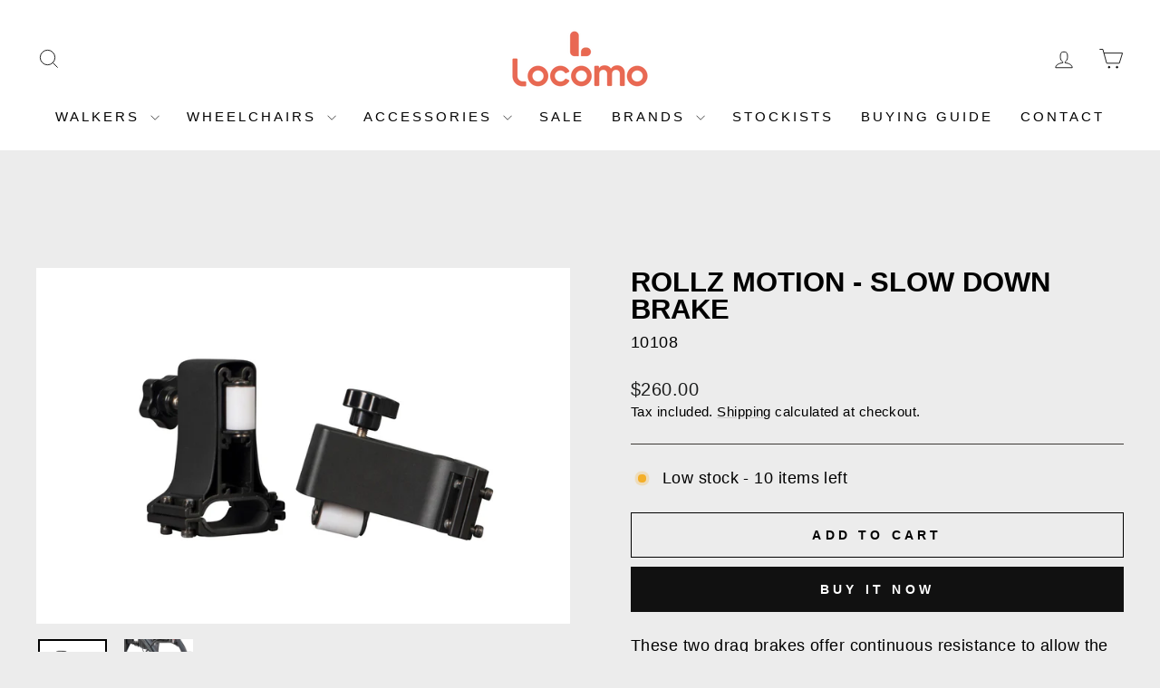

--- FILE ---
content_type: text/html; charset=utf-8
request_url: https://locomo.com.au/collections/rollz-motion-accessories-locomo/products/rollz-motion-brake
body_size: 25448
content:
<!doctype html>
<html class="no-js" lang="en" dir="ltr">
<head>

  <!-- Google Tag Manager -->
<script async crossorigin fetchpriority="high" src="/cdn/shopifycloud/importmap-polyfill/es-modules-shim.2.4.0.js"></script>
<script>(function(w,d,s,l,i){w[l]=w[l]||[];w[l].push({'gtm.start':
new Date().getTime(),event:'gtm.js'});var f=d.getElementsByTagName(s)[0],
j=d.createElement(s),dl=l!='dataLayer'?'&l='+l:'';j.async=true;j.src=
'https://www.googletagmanager.com/gtm.js?id='+i+dl;f.parentNode.insertBefore(j,f);
})(window,document,'script','dataLayer','GTM-NNNGS4S');</script>
<!-- End Google Tag Manager -->
  
  <meta charset="utf-8">
  <meta http-equiv="X-UA-Compatible" content="IE=edge,chrome=1">
  <meta name="viewport" content="width=device-width,initial-scale=1">
  <meta name="theme-color" content="#111111">
  <link rel="canonical" href="https://locomo.com.au/products/rollz-motion-brake">
  <link rel="preconnect" href="https://cdn.shopify.com" crossorigin>
  <link rel="preconnect" href="https://fonts.shopifycdn.com" crossorigin>
  <link rel="dns-prefetch" href="https://productreviews.shopifycdn.com">
  <link rel="dns-prefetch" href="https://ajax.googleapis.com">
  <link rel="dns-prefetch" href="https://maps.googleapis.com">
  <link rel="dns-prefetch" href="https://maps.gstatic.com"><link rel="shortcut icon" href="//locomo.com.au/cdn/shop/files/Locomo_Logomark-03_32x32.png?v=1683332299" type="image/png" /><title>Rollz Motion - Slow Down Brakes | Accessories | Locomo Australia
&ndash; Locomo Au | Premium Mobility Equipment
</title><meta name="description" content="The Rollz Motion Brakes Offer Resistance To Allow The User Full Control Of The Speed Of The Frame | Enjoy An Added Layer Of Safety With The Rollz Motion Brakes"><meta property="og:site_name" content="Locomo Au | Premium Mobility Equipment">
  <meta property="og:url" content="https://locomo.com.au/products/rollz-motion-brake">
  <meta property="og:title" content="Rollz Motion - Slow Down Brake">
  <meta property="og:type" content="product">
  <meta property="og:description" content="The Rollz Motion Brakes Offer Resistance To Allow The User Full Control Of The Speed Of The Frame | Enjoy An Added Layer Of Safety With The Rollz Motion Brakes"><meta property="og:image" content="http://locomo.com.au/cdn/shop/files/RollzMotionslowdownbrakes.jpg?v=1683336058">
    <meta property="og:image:secure_url" content="https://locomo.com.au/cdn/shop/files/RollzMotionslowdownbrakes.jpg?v=1683336058">
    <meta property="og:image:width" content="2048">
    <meta property="og:image:height" content="1367"><meta name="twitter:site" content="@">
  <meta name="twitter:card" content="summary_large_image">
  <meta name="twitter:title" content="Rollz Motion - Slow Down Brake">
  <meta name="twitter:description" content="The Rollz Motion Brakes Offer Resistance To Allow The User Full Control Of The Speed Of The Frame | Enjoy An Added Layer Of Safety With The Rollz Motion Brakes">
<script type="importmap">
{
  "imports": {
    "element.base-media": "//locomo.com.au/cdn/shop/t/16/assets/element.base-media.js?v=61305152781971747521768870692",
    "element.image.parallax": "//locomo.com.au/cdn/shop/t/16/assets/element.image.parallax.js?v=59188309605188605141768870692",
    "element.model": "//locomo.com.au/cdn/shop/t/16/assets/element.model.js?v=104979259955732717291768870693",
    "element.quantity-selector": "//locomo.com.au/cdn/shop/t/16/assets/element.quantity-selector.js?v=68208048201360514121768870693",
    "element.text.rte": "//locomo.com.au/cdn/shop/t/16/assets/element.text.rte.js?v=28194737298593644281768870693",
    "element.video": "//locomo.com.au/cdn/shop/t/16/assets/element.video.js?v=110560105447302630031768870693",
    "is-land": "//locomo.com.au/cdn/shop/t/16/assets/is-land.min.js?v=92343381495565747271768870714",
    "util.misc": "//locomo.com.au/cdn/shop/t/16/assets/util.misc.js?v=117964846174238173191768870724",
    "util.product-loader": "//locomo.com.au/cdn/shop/t/16/assets/util.product-loader.js?v=71947287259713254281768870724",
    "util.resource-loader": "//locomo.com.au/cdn/shop/t/16/assets/util.resource-loader.js?v=81301169148003274841768870724",
    "vendor.in-view": "//locomo.com.au/cdn/shop/t/16/assets/vendor.in-view.js?v=126891093837844970591768870725"
  }
}
</script><script type="module" src="//locomo.com.au/cdn/shop/t/16/assets/is-land.min.js?v=92343381495565747271768870714"></script>
<style data-shopify>
  

  
  
  
</style><link href="//locomo.com.au/cdn/shop/t/16/assets/theme.css?v=93626464380700918791768870750" rel="stylesheet" type="text/css" media="all" />
<style data-shopify>:root {
    --typeHeaderPrimary: Helvetica;
    --typeHeaderFallback: Arial, sans-serif;
    --typeHeaderSize: 36px;
    --typeHeaderWeight: 700;
    --typeHeaderLineHeight: 1;
    --typeHeaderSpacing: 0.0em;

    --typeBasePrimary:Helvetica;
    --typeBaseFallback:Arial, sans-serif;
    --typeBaseSize: 18px;
    --typeBaseWeight: 400;
    --typeBaseSpacing: 0.025em;
    --typeBaseLineHeight: 1.4;
    --typeBaselineHeightMinus01: 1.3;

    --typeCollectionTitle: 20px;

    --iconWeight: 2px;
    --iconLinecaps: miter;

    
        --buttonRadius: 0;
    

    --colorGridOverlayOpacity: 0.06;
    --colorAnnouncement: #ff4f33;
    --colorAnnouncementText: #ffffff;

    --colorBody: #ececec;
    --colorBodyAlpha05: rgba(236, 236, 236, 0.05);
    --colorBodyDim: #dfdfdf;
    --colorBodyLightDim: #e7e7e7;
    --colorBodyMediumDim: #e2e2e2;


    --colorBorder: #3d3935;

    --colorBtnPrimary: #111111;
    --colorBtnPrimaryLight: #2b2b2b;
    --colorBtnPrimaryDim: #040404;
    --colorBtnPrimaryText: #ffffff;

    --colorCartDot: #ff4f33;

    --colorDrawers: #ffffff;
    --colorDrawersDim: #f2f2f2;
    --colorDrawerBorder: #e8e8e1;
    --colorDrawerText: #000000;
    --colorDrawerTextDark: #000000;
    --colorDrawerButton: #111111;
    --colorDrawerButtonText: #ffffff;

    --colorFooter: #ffffff;
    --colorFooterText: #000000;
    --colorFooterTextAlpha01: #000000;

    --colorGridOverlay: #000000;
    --colorGridOverlayOpacity: 0.1;

    --colorHeaderTextAlpha01: rgba(0, 0, 0, 0.1);

    --colorHeroText: #ffffff;

    --colorSmallImageBg: #ffffff;
    --colorLargeImageBg: #0f0f0f;

    --colorImageOverlay: #000000;
    --colorImageOverlayOpacity: 0.1;
    --colorImageOverlayTextShadow: 0.2;

    --colorLink: #000000;

    --colorModalBg: rgba(230, 230, 230, 0.6);

    --colorNav: #ffffff;
    --colorNavText: #000000;

    --colorPrice: #1c1d1d;

    --colorSaleTag: #1c1d1d;
    --colorSaleTagText: #ffffff;

    --colorTextBody: #000000;
    --colorTextBodyAlpha015: rgba(0, 0, 0, 0.15);
    --colorTextBodyAlpha005: rgba(0, 0, 0, 0.05);
    --colorTextBodyAlpha008: rgba(0, 0, 0, 0.08);
    --colorTextSavings: #C20000;

    --urlIcoSelect: url(//locomo.com.au/cdn/shop/t/16/assets/ico-select.svg);
    --urlIcoSelectFooter: url(//locomo.com.au/cdn/shop/t/16/assets/ico-select-footer.svg);
    --urlIcoSelectWhite: url(//locomo.com.au/cdn/shop/t/16/assets/ico-select-white.svg);

    --grid-gutter: 17px;
    --drawer-gutter: 20px;

    --sizeChartMargin: 25px 0;
    --sizeChartIconMargin: 5px;

    --newsletterReminderPadding: 40px;

    /*Shop Pay Installments*/
    --color-body-text: #000000;
    --color-body: #ececec;
    --color-bg: #ececec;
    }

    .placeholder-content {
    background-image: linear-gradient(100deg, #ffffff 40%, #f7f7f7 63%, #ffffff 79%);
    }</style><script>
    document.documentElement.className = document.documentElement.className.replace('no-js', 'js');

    window.theme = window.theme || {};
    theme.routes = {
      home: "/",
      cart: "/cart.js",
      cartPage: "/cart",
      cartAdd: "/cart/add.js",
      cartChange: "/cart/change.js",
      search: "/search",
      predictiveSearch: "/search/suggest"
    };
    theme.strings = {
      soldOut: "Sold Out (more coming soon)",
      unavailable: "Unavailable",
      inStockLabel: "In stock, ready to ship",
      oneStockLabel: "Low stock - [count] item left",
      otherStockLabel: "Low stock - [count] items left",
      willNotShipUntil: "Ready to ship [date]",
      willBeInStockAfter: "Back in stock [date]",
      waitingForStock: "Backordered, shipping soon",
      savePrice: "Save [saved_amount]",
      cartEmpty: "Your cart is currently empty.",
      cartTermsConfirmation: "You must agree with the terms and conditions of sales to check out",
      searchCollections: "Collections",
      searchPages: "Pages",
      searchArticles: "Articles",
      productFrom: "from ",
      maxQuantity: "You can only have [quantity] of [title] in your cart."
    };
    theme.settings = {
      cartType: "drawer",
      isCustomerTemplate: false,
      moneyFormat: "${{amount}}",
      saveType: "dollar",
      productImageSize: "square",
      productImageCover: false,
      predictiveSearch: true,
      predictiveSearchType: null,
      predictiveSearchVendor: false,
      predictiveSearchPrice: false,
      quickView: false,
      themeName: 'Impulse',
      themeVersion: "8.1.0"
    };
  </script>

  <script>window.performance && window.performance.mark && window.performance.mark('shopify.content_for_header.start');</script><meta name="facebook-domain-verification" content="drxgh14axsavppsn9qyae0xkhcr2rc">
<meta name="google-site-verification" content="WgG2hpvXVtX8DaUdN1OV_p5REBCBiQuOWjnHOopQc-w">
<meta id="shopify-digital-wallet" name="shopify-digital-wallet" content="/67781329197/digital_wallets/dialog">
<link rel="alternate" type="application/json+oembed" href="https://locomo.com.au/products/rollz-motion-brake.oembed">
<script async="async" src="/checkouts/internal/preloads.js?locale=en-AU"></script>
<script id="shopify-features" type="application/json">{"accessToken":"87d59ed59925140c58e6cb95bf28d9e1","betas":["rich-media-storefront-analytics"],"domain":"locomo.com.au","predictiveSearch":true,"shopId":67781329197,"locale":"en"}</script>
<script>var Shopify = Shopify || {};
Shopify.shop = "locomowalkers.myshopify.com";
Shopify.locale = "en";
Shopify.currency = {"active":"AUD","rate":"1.0"};
Shopify.country = "AU";
Shopify.theme = {"name":"Updated copy of Impulse 8.1.0 (20 Jan 2026)","id":179612909869,"schema_name":"Impulse","schema_version":"8.1.0","theme_store_id":857,"role":"main"};
Shopify.theme.handle = "null";
Shopify.theme.style = {"id":null,"handle":null};
Shopify.cdnHost = "locomo.com.au/cdn";
Shopify.routes = Shopify.routes || {};
Shopify.routes.root = "/";</script>
<script type="module">!function(o){(o.Shopify=o.Shopify||{}).modules=!0}(window);</script>
<script>!function(o){function n(){var o=[];function n(){o.push(Array.prototype.slice.apply(arguments))}return n.q=o,n}var t=o.Shopify=o.Shopify||{};t.loadFeatures=n(),t.autoloadFeatures=n()}(window);</script>
<script id="shop-js-analytics" type="application/json">{"pageType":"product"}</script>
<script defer="defer" async type="module" src="//locomo.com.au/cdn/shopifycloud/shop-js/modules/v2/client.init-shop-cart-sync_BdyHc3Nr.en.esm.js"></script>
<script defer="defer" async type="module" src="//locomo.com.au/cdn/shopifycloud/shop-js/modules/v2/chunk.common_Daul8nwZ.esm.js"></script>
<script type="module">
  await import("//locomo.com.au/cdn/shopifycloud/shop-js/modules/v2/client.init-shop-cart-sync_BdyHc3Nr.en.esm.js");
await import("//locomo.com.au/cdn/shopifycloud/shop-js/modules/v2/chunk.common_Daul8nwZ.esm.js");

  window.Shopify.SignInWithShop?.initShopCartSync?.({"fedCMEnabled":true,"windoidEnabled":true});

</script>
<script id="__st">var __st={"a":67781329197,"offset":36000,"reqid":"7e66e8fb-b28b-4a99-8ea7-70faad47fe15-1769021689","pageurl":"locomo.com.au\/collections\/rollz-motion-accessories-locomo\/products\/rollz-motion-brake","u":"2bddb8eb5dcb","p":"product","rtyp":"product","rid":8344112103725};</script>
<script>window.ShopifyPaypalV4VisibilityTracking = true;</script>
<script id="captcha-bootstrap">!function(){'use strict';const t='contact',e='account',n='new_comment',o=[[t,t],['blogs',n],['comments',n],[t,'customer']],c=[[e,'customer_login'],[e,'guest_login'],[e,'recover_customer_password'],[e,'create_customer']],r=t=>t.map((([t,e])=>`form[action*='/${t}']:not([data-nocaptcha='true']) input[name='form_type'][value='${e}']`)).join(','),a=t=>()=>t?[...document.querySelectorAll(t)].map((t=>t.form)):[];function s(){const t=[...o],e=r(t);return a(e)}const i='password',u='form_key',d=['recaptcha-v3-token','g-recaptcha-response','h-captcha-response',i],f=()=>{try{return window.sessionStorage}catch{return}},m='__shopify_v',_=t=>t.elements[u];function p(t,e,n=!1){try{const o=window.sessionStorage,c=JSON.parse(o.getItem(e)),{data:r}=function(t){const{data:e,action:n}=t;return t[m]||n?{data:e,action:n}:{data:t,action:n}}(c);for(const[e,n]of Object.entries(r))t.elements[e]&&(t.elements[e].value=n);n&&o.removeItem(e)}catch(o){console.error('form repopulation failed',{error:o})}}const l='form_type',E='cptcha';function T(t){t.dataset[E]=!0}const w=window,h=w.document,L='Shopify',v='ce_forms',y='captcha';let A=!1;((t,e)=>{const n=(g='f06e6c50-85a8-45c8-87d0-21a2b65856fe',I='https://cdn.shopify.com/shopifycloud/storefront-forms-hcaptcha/ce_storefront_forms_captcha_hcaptcha.v1.5.2.iife.js',D={infoText:'Protected by hCaptcha',privacyText:'Privacy',termsText:'Terms'},(t,e,n)=>{const o=w[L][v],c=o.bindForm;if(c)return c(t,g,e,D).then(n);var r;o.q.push([[t,g,e,D],n]),r=I,A||(h.body.append(Object.assign(h.createElement('script'),{id:'captcha-provider',async:!0,src:r})),A=!0)});var g,I,D;w[L]=w[L]||{},w[L][v]=w[L][v]||{},w[L][v].q=[],w[L][y]=w[L][y]||{},w[L][y].protect=function(t,e){n(t,void 0,e),T(t)},Object.freeze(w[L][y]),function(t,e,n,w,h,L){const[v,y,A,g]=function(t,e,n){const i=e?o:[],u=t?c:[],d=[...i,...u],f=r(d),m=r(i),_=r(d.filter((([t,e])=>n.includes(e))));return[a(f),a(m),a(_),s()]}(w,h,L),I=t=>{const e=t.target;return e instanceof HTMLFormElement?e:e&&e.form},D=t=>v().includes(t);t.addEventListener('submit',(t=>{const e=I(t);if(!e)return;const n=D(e)&&!e.dataset.hcaptchaBound&&!e.dataset.recaptchaBound,o=_(e),c=g().includes(e)&&(!o||!o.value);(n||c)&&t.preventDefault(),c&&!n&&(function(t){try{if(!f())return;!function(t){const e=f();if(!e)return;const n=_(t);if(!n)return;const o=n.value;o&&e.removeItem(o)}(t);const e=Array.from(Array(32),(()=>Math.random().toString(36)[2])).join('');!function(t,e){_(t)||t.append(Object.assign(document.createElement('input'),{type:'hidden',name:u})),t.elements[u].value=e}(t,e),function(t,e){const n=f();if(!n)return;const o=[...t.querySelectorAll(`input[type='${i}']`)].map((({name:t})=>t)),c=[...d,...o],r={};for(const[a,s]of new FormData(t).entries())c.includes(a)||(r[a]=s);n.setItem(e,JSON.stringify({[m]:1,action:t.action,data:r}))}(t,e)}catch(e){console.error('failed to persist form',e)}}(e),e.submit())}));const S=(t,e)=>{t&&!t.dataset[E]&&(n(t,e.some((e=>e===t))),T(t))};for(const o of['focusin','change'])t.addEventListener(o,(t=>{const e=I(t);D(e)&&S(e,y())}));const B=e.get('form_key'),M=e.get(l),P=B&&M;t.addEventListener('DOMContentLoaded',(()=>{const t=y();if(P)for(const e of t)e.elements[l].value===M&&p(e,B);[...new Set([...A(),...v().filter((t=>'true'===t.dataset.shopifyCaptcha))])].forEach((e=>S(e,t)))}))}(h,new URLSearchParams(w.location.search),n,t,e,['guest_login'])})(!0,!0)}();</script>
<script integrity="sha256-4kQ18oKyAcykRKYeNunJcIwy7WH5gtpwJnB7kiuLZ1E=" data-source-attribution="shopify.loadfeatures" defer="defer" src="//locomo.com.au/cdn/shopifycloud/storefront/assets/storefront/load_feature-a0a9edcb.js" crossorigin="anonymous"></script>
<script data-source-attribution="shopify.dynamic_checkout.dynamic.init">var Shopify=Shopify||{};Shopify.PaymentButton=Shopify.PaymentButton||{isStorefrontPortableWallets:!0,init:function(){window.Shopify.PaymentButton.init=function(){};var t=document.createElement("script");t.src="https://locomo.com.au/cdn/shopifycloud/portable-wallets/latest/portable-wallets.en.js",t.type="module",document.head.appendChild(t)}};
</script>
<script data-source-attribution="shopify.dynamic_checkout.buyer_consent">
  function portableWalletsHideBuyerConsent(e){var t=document.getElementById("shopify-buyer-consent"),n=document.getElementById("shopify-subscription-policy-button");t&&n&&(t.classList.add("hidden"),t.setAttribute("aria-hidden","true"),n.removeEventListener("click",e))}function portableWalletsShowBuyerConsent(e){var t=document.getElementById("shopify-buyer-consent"),n=document.getElementById("shopify-subscription-policy-button");t&&n&&(t.classList.remove("hidden"),t.removeAttribute("aria-hidden"),n.addEventListener("click",e))}window.Shopify?.PaymentButton&&(window.Shopify.PaymentButton.hideBuyerConsent=portableWalletsHideBuyerConsent,window.Shopify.PaymentButton.showBuyerConsent=portableWalletsShowBuyerConsent);
</script>
<script>
  function portableWalletsCleanup(e){e&&e.src&&console.error("Failed to load portable wallets script "+e.src);var t=document.querySelectorAll("shopify-accelerated-checkout .shopify-payment-button__skeleton, shopify-accelerated-checkout-cart .wallet-cart-button__skeleton"),e=document.getElementById("shopify-buyer-consent");for(let e=0;e<t.length;e++)t[e].remove();e&&e.remove()}function portableWalletsNotLoadedAsModule(e){e instanceof ErrorEvent&&"string"==typeof e.message&&e.message.includes("import.meta")&&"string"==typeof e.filename&&e.filename.includes("portable-wallets")&&(window.removeEventListener("error",portableWalletsNotLoadedAsModule),window.Shopify.PaymentButton.failedToLoad=e,"loading"===document.readyState?document.addEventListener("DOMContentLoaded",window.Shopify.PaymentButton.init):window.Shopify.PaymentButton.init())}window.addEventListener("error",portableWalletsNotLoadedAsModule);
</script>

<script type="module" src="https://locomo.com.au/cdn/shopifycloud/portable-wallets/latest/portable-wallets.en.js" onError="portableWalletsCleanup(this)" crossorigin="anonymous"></script>
<script nomodule>
  document.addEventListener("DOMContentLoaded", portableWalletsCleanup);
</script>

<link id="shopify-accelerated-checkout-styles" rel="stylesheet" media="screen" href="https://locomo.com.au/cdn/shopifycloud/portable-wallets/latest/accelerated-checkout-backwards-compat.css" crossorigin="anonymous">
<style id="shopify-accelerated-checkout-cart">
        #shopify-buyer-consent {
  margin-top: 1em;
  display: inline-block;
  width: 100%;
}

#shopify-buyer-consent.hidden {
  display: none;
}

#shopify-subscription-policy-button {
  background: none;
  border: none;
  padding: 0;
  text-decoration: underline;
  font-size: inherit;
  cursor: pointer;
}

#shopify-subscription-policy-button::before {
  box-shadow: none;
}

      </style>

<script>window.performance && window.performance.mark && window.performance.mark('shopify.content_for_header.end');</script>

  <style data-shopify>
    :root {
      /* Root Variables */
      /* ========================= */
      --root-color-primary: #000000;
      --color-primary: #000000;
      --root-color-secondary: #ececec;
      --color-secondary: #ececec;
      --color-sale-tag: #1c1d1d;
      --color-sale-tag-text: #ffffff;
      --layout-section-padding-block: 3rem;
      --layout-section-padding-inline--md: 40px;
      --layout-section-max-inline-size: 1420px; 


      /* Text */
      /* ========================= */
      
      /* Body Font Styles */
      --element-text-font-family--body: Helvetica;
      --element-text-font-family-fallback--body: Arial, sans-serif;
      --element-text-font-weight--body: 400;
      --element-text-letter-spacing--body: 0.025em;
      --element-text-text-transform--body: none;

      /* Body Font Sizes */
      --element-text-font-size--body: initial;
      --element-text-font-size--body-xs: 14px;
      --element-text-font-size--body-sm: 16px;
      --element-text-font-size--body-md: 18px;
      --element-text-font-size--body-lg: 20px;
      
      /* Body Line Heights */
      --element-text-line-height--body: 1.4;

      /* Heading Font Styles */
      --element-text-font-family--heading: Helvetica;
      --element-text-font-family-fallback--heading: Arial, sans-serif;
      --element-text-font-weight--heading: 700;
      --element-text-letter-spacing--heading: 0.0em;
      
      
      --element-text-text-transform--heading: uppercase;
       
      
      
      /* Heading Font Sizes */
      --element-text-font-size--heading-2xl: 52px;
      --element-text-font-size--heading-xl: 36px;
      --element-text-font-size--heading-lg: 30px;
      --element-text-font-size--heading-md: 28px;
      --element-text-font-size--heading-sm: 22px;
      --element-text-font-size--heading-xs: 20px;
      
      /* Heading Line Heights */
      --element-text-line-height--heading: 1;

      /* Buttons */
      /* ========================= */
      
          --element-button-radius: 0;
      

      --element-button-padding-block: 12px;
      --element-button-text-transform: uppercase;
      --element-button-font-weight: 800;
      --element-button-font-size: max(calc(var(--typeBaseSize) - 4px), 13px);
      --element-button-letter-spacing: .3em;

      /* Base Color Variables */
      --element-button-color-primary: #111111;
      --element-button-color-secondary: #ffffff;
      --element-button-shade-border: 100%;

      /* Hover State Variables */
      --element-button-shade-background--hover: 0%;
      --element-button-shade-border--hover: 100%;

      /* Focus State Variables */
      --element-button-color-focus: var(--color-focus);

      /* Inputs */
      /* ========================= */
      
          --element-icon-radius: 0;
      

      --element-input-font-size: var(--element-text-font-size--body-sm);
      --element-input-box-shadow-shade: 100%;

      /* Hover State Variables */
      --element-input-background-shade--hover: 0%;
      --element-input-box-shadow-spread-radius--hover: 1px;
    }

    @media only screen and (max-width: 768px) {
      :root {
        --element-button-font-size: max(calc(var(--typeBaseSize) - 5px), 11px);
      }
    }

    .element-radio {
        &:has(input[type='radio']:checked) {
          --element-button-color: var(--element-button-color-secondary);
        }
    }

    /* ATC Button Overrides */
    /* ========================= */

    .element-button[type="submit"],
    .element-button[type="submit"] .element-text,
    .element-button--shopify-payment-wrapper button {
      --element-button-padding-block: 13px;
      --element-button-padding-inline: 20px;
      --element-button-line-height: 1.42;
      --_font-size--body-md: var(--element-button-font-size);

      line-height: 1.42 !important;
    }

    /* When dynamic checkout is enabled */
    product-form:has(.element-button--shopify-payment-wrapper) {
      --element-button-color: #000000;

      .element-button[type="submit"],
      .element-button--shopify-payment-wrapper button {
        min-height: 50px !important;
      }

      .shopify-payment-button {
        margin: 0;
      }
    }

    /* Hover animation for non-angled buttons */
    body:not([data-button_style='angled']) .element-button[type="submit"] {
      position: relative;
      overflow: hidden;

      &:after {
        content: '';
        position: absolute;
        top: 0;
        left: 150%;
        width: 200%;
        height: 100%;
        transform: skewX(-20deg);
        background-image: linear-gradient(to right,transparent, rgba(255,255,255,.25),transparent);
      }

      &:hover:after {
        animation: shine 0.75s cubic-bezier(0.01, 0.56, 1, 1);
      }
    }

    /* ANGLED STYLE - ATC Button Overrides */
    /* ========================= */
    
    [data-button_style='angled'] {
      --element-button-shade-background--active: var(--element-button-shade-background);
      --element-button-shade-border--active: var(--element-button-shade-border);

      .element-button[type="submit"] {
        --_box-shadow: none;

        position: relative;
        max-width: 94%;
        border-top: 1px solid #111111;
        border-bottom: 1px solid #111111;
        
        &:before,
        &:after {
          content: '';
          position: absolute;
          display: block;
          top: -1px;
          bottom: -1px;
          width: 20px;
          transform: skewX(-12deg);
          background-color: #111111;
        }
        
        &:before {
          left: -6px;
        }
        
        &:after {
          right: -6px;
        }
      }

      /* When dynamic checkout is enabled */
      product-form:has(.element-button--shopify-payment-wrapper) {
        .element-button[type="submit"]:before,
        .element-button[type="submit"]:after {
          background-color: color-mix(in srgb,var(--_color-text) var(--_shade-background),var(--_color-background));
          border-top: 1px solid #111111;
          border-bottom: 1px solid #111111;
        }

        .element-button[type="submit"]:before {
          border-left: 1px solid #111111;
        }
        
        .element-button[type="submit"]:after {
          border-right: 1px solid #111111;
        }
      }

      .element-button--shopify-payment-wrapper {
        --_color-background: #111111;

        button:hover,
        button:before,
        button:after {
          background-color: color-mix(in srgb,var(--_color-text) var(--_shade-background),var(--_color-background)) !important;
        }

        button:not(button:focus-visible) {
          box-shadow: none !important;
        }
      }
    }
  </style>

  <script src="//locomo.com.au/cdn/shop/t/16/assets/vendor-scripts-v11.js" defer="defer"></script><script src="//locomo.com.au/cdn/shop/t/16/assets/theme.js?v=22325264162658116151768870723" defer="defer"></script>
<!-- BEGIN app block: shopify://apps/klaviyo-email-marketing-sms/blocks/klaviyo-onsite-embed/2632fe16-c075-4321-a88b-50b567f42507 -->















  <script>
    window.klaviyoReviewsProductDesignMode = false
  </script>







<!-- END app block --><!-- BEGIN app block: shopify://apps/simprosys-google-shopping-feed/blocks/core_settings_block/1f0b859e-9fa6-4007-97e8-4513aff5ff3b --><!-- BEGIN: GSF App Core Tags & Scripts by Simprosys Google Shopping Feed -->









<!-- END: GSF App Core Tags & Scripts by Simprosys Google Shopping Feed -->
<!-- END app block --><link href="https://monorail-edge.shopifysvc.com" rel="dns-prefetch">
<script>(function(){if ("sendBeacon" in navigator && "performance" in window) {try {var session_token_from_headers = performance.getEntriesByType('navigation')[0].serverTiming.find(x => x.name == '_s').description;} catch {var session_token_from_headers = undefined;}var session_cookie_matches = document.cookie.match(/_shopify_s=([^;]*)/);var session_token_from_cookie = session_cookie_matches && session_cookie_matches.length === 2 ? session_cookie_matches[1] : "";var session_token = session_token_from_headers || session_token_from_cookie || "";function handle_abandonment_event(e) {var entries = performance.getEntries().filter(function(entry) {return /monorail-edge.shopifysvc.com/.test(entry.name);});if (!window.abandonment_tracked && entries.length === 0) {window.abandonment_tracked = true;var currentMs = Date.now();var navigation_start = performance.timing.navigationStart;var payload = {shop_id: 67781329197,url: window.location.href,navigation_start,duration: currentMs - navigation_start,session_token,page_type: "product"};window.navigator.sendBeacon("https://monorail-edge.shopifysvc.com/v1/produce", JSON.stringify({schema_id: "online_store_buyer_site_abandonment/1.1",payload: payload,metadata: {event_created_at_ms: currentMs,event_sent_at_ms: currentMs}}));}}window.addEventListener('pagehide', handle_abandonment_event);}}());</script>
<script id="web-pixels-manager-setup">(function e(e,d,r,n,o){if(void 0===o&&(o={}),!Boolean(null===(a=null===(i=window.Shopify)||void 0===i?void 0:i.analytics)||void 0===a?void 0:a.replayQueue)){var i,a;window.Shopify=window.Shopify||{};var t=window.Shopify;t.analytics=t.analytics||{};var s=t.analytics;s.replayQueue=[],s.publish=function(e,d,r){return s.replayQueue.push([e,d,r]),!0};try{self.performance.mark("wpm:start")}catch(e){}var l=function(){var e={modern:/Edge?\/(1{2}[4-9]|1[2-9]\d|[2-9]\d{2}|\d{4,})\.\d+(\.\d+|)|Firefox\/(1{2}[4-9]|1[2-9]\d|[2-9]\d{2}|\d{4,})\.\d+(\.\d+|)|Chrom(ium|e)\/(9{2}|\d{3,})\.\d+(\.\d+|)|(Maci|X1{2}).+ Version\/(15\.\d+|(1[6-9]|[2-9]\d|\d{3,})\.\d+)([,.]\d+|)( \(\w+\)|)( Mobile\/\w+|) Safari\/|Chrome.+OPR\/(9{2}|\d{3,})\.\d+\.\d+|(CPU[ +]OS|iPhone[ +]OS|CPU[ +]iPhone|CPU IPhone OS|CPU iPad OS)[ +]+(15[._]\d+|(1[6-9]|[2-9]\d|\d{3,})[._]\d+)([._]\d+|)|Android:?[ /-](13[3-9]|1[4-9]\d|[2-9]\d{2}|\d{4,})(\.\d+|)(\.\d+|)|Android.+Firefox\/(13[5-9]|1[4-9]\d|[2-9]\d{2}|\d{4,})\.\d+(\.\d+|)|Android.+Chrom(ium|e)\/(13[3-9]|1[4-9]\d|[2-9]\d{2}|\d{4,})\.\d+(\.\d+|)|SamsungBrowser\/([2-9]\d|\d{3,})\.\d+/,legacy:/Edge?\/(1[6-9]|[2-9]\d|\d{3,})\.\d+(\.\d+|)|Firefox\/(5[4-9]|[6-9]\d|\d{3,})\.\d+(\.\d+|)|Chrom(ium|e)\/(5[1-9]|[6-9]\d|\d{3,})\.\d+(\.\d+|)([\d.]+$|.*Safari\/(?![\d.]+ Edge\/[\d.]+$))|(Maci|X1{2}).+ Version\/(10\.\d+|(1[1-9]|[2-9]\d|\d{3,})\.\d+)([,.]\d+|)( \(\w+\)|)( Mobile\/\w+|) Safari\/|Chrome.+OPR\/(3[89]|[4-9]\d|\d{3,})\.\d+\.\d+|(CPU[ +]OS|iPhone[ +]OS|CPU[ +]iPhone|CPU IPhone OS|CPU iPad OS)[ +]+(10[._]\d+|(1[1-9]|[2-9]\d|\d{3,})[._]\d+)([._]\d+|)|Android:?[ /-](13[3-9]|1[4-9]\d|[2-9]\d{2}|\d{4,})(\.\d+|)(\.\d+|)|Mobile Safari.+OPR\/([89]\d|\d{3,})\.\d+\.\d+|Android.+Firefox\/(13[5-9]|1[4-9]\d|[2-9]\d{2}|\d{4,})\.\d+(\.\d+|)|Android.+Chrom(ium|e)\/(13[3-9]|1[4-9]\d|[2-9]\d{2}|\d{4,})\.\d+(\.\d+|)|Android.+(UC? ?Browser|UCWEB|U3)[ /]?(15\.([5-9]|\d{2,})|(1[6-9]|[2-9]\d|\d{3,})\.\d+)\.\d+|SamsungBrowser\/(5\.\d+|([6-9]|\d{2,})\.\d+)|Android.+MQ{2}Browser\/(14(\.(9|\d{2,})|)|(1[5-9]|[2-9]\d|\d{3,})(\.\d+|))(\.\d+|)|K[Aa][Ii]OS\/(3\.\d+|([4-9]|\d{2,})\.\d+)(\.\d+|)/},d=e.modern,r=e.legacy,n=navigator.userAgent;return n.match(d)?"modern":n.match(r)?"legacy":"unknown"}(),u="modern"===l?"modern":"legacy",c=(null!=n?n:{modern:"",legacy:""})[u],f=function(e){return[e.baseUrl,"/wpm","/b",e.hashVersion,"modern"===e.buildTarget?"m":"l",".js"].join("")}({baseUrl:d,hashVersion:r,buildTarget:u}),m=function(e){var d=e.version,r=e.bundleTarget,n=e.surface,o=e.pageUrl,i=e.monorailEndpoint;return{emit:function(e){var a=e.status,t=e.errorMsg,s=(new Date).getTime(),l=JSON.stringify({metadata:{event_sent_at_ms:s},events:[{schema_id:"web_pixels_manager_load/3.1",payload:{version:d,bundle_target:r,page_url:o,status:a,surface:n,error_msg:t},metadata:{event_created_at_ms:s}}]});if(!i)return console&&console.warn&&console.warn("[Web Pixels Manager] No Monorail endpoint provided, skipping logging."),!1;try{return self.navigator.sendBeacon.bind(self.navigator)(i,l)}catch(e){}var u=new XMLHttpRequest;try{return u.open("POST",i,!0),u.setRequestHeader("Content-Type","text/plain"),u.send(l),!0}catch(e){return console&&console.warn&&console.warn("[Web Pixels Manager] Got an unhandled error while logging to Monorail."),!1}}}}({version:r,bundleTarget:l,surface:e.surface,pageUrl:self.location.href,monorailEndpoint:e.monorailEndpoint});try{o.browserTarget=l,function(e){var d=e.src,r=e.async,n=void 0===r||r,o=e.onload,i=e.onerror,a=e.sri,t=e.scriptDataAttributes,s=void 0===t?{}:t,l=document.createElement("script"),u=document.querySelector("head"),c=document.querySelector("body");if(l.async=n,l.src=d,a&&(l.integrity=a,l.crossOrigin="anonymous"),s)for(var f in s)if(Object.prototype.hasOwnProperty.call(s,f))try{l.dataset[f]=s[f]}catch(e){}if(o&&l.addEventListener("load",o),i&&l.addEventListener("error",i),u)u.appendChild(l);else{if(!c)throw new Error("Did not find a head or body element to append the script");c.appendChild(l)}}({src:f,async:!0,onload:function(){if(!function(){var e,d;return Boolean(null===(d=null===(e=window.Shopify)||void 0===e?void 0:e.analytics)||void 0===d?void 0:d.initialized)}()){var d=window.webPixelsManager.init(e)||void 0;if(d){var r=window.Shopify.analytics;r.replayQueue.forEach((function(e){var r=e[0],n=e[1],o=e[2];d.publishCustomEvent(r,n,o)})),r.replayQueue=[],r.publish=d.publishCustomEvent,r.visitor=d.visitor,r.initialized=!0}}},onerror:function(){return m.emit({status:"failed",errorMsg:"".concat(f," has failed to load")})},sri:function(e){var d=/^sha384-[A-Za-z0-9+/=]+$/;return"string"==typeof e&&d.test(e)}(c)?c:"",scriptDataAttributes:o}),m.emit({status:"loading"})}catch(e){m.emit({status:"failed",errorMsg:(null==e?void 0:e.message)||"Unknown error"})}}})({shopId: 67781329197,storefrontBaseUrl: "https://locomo.com.au",extensionsBaseUrl: "https://extensions.shopifycdn.com/cdn/shopifycloud/web-pixels-manager",monorailEndpoint: "https://monorail-edge.shopifysvc.com/unstable/produce_batch",surface: "storefront-renderer",enabledBetaFlags: ["2dca8a86"],webPixelsConfigList: [{"id":"1533935917","configuration":"{\"account_ID\":\"500911\",\"google_analytics_tracking_tag\":\"1\",\"measurement_id\":\"2\",\"api_secret\":\"3\",\"shop_settings\":\"{\\\"custom_pixel_script\\\":\\\"https:\\\\\\\/\\\\\\\/storage.googleapis.com\\\\\\\/gsf-scripts\\\\\\\/custom-pixels\\\\\\\/locomowalkers.js\\\"}\"}","eventPayloadVersion":"v1","runtimeContext":"LAX","scriptVersion":"c6b888297782ed4a1cba19cda43d6625","type":"APP","apiClientId":1558137,"privacyPurposes":[],"dataSharingAdjustments":{"protectedCustomerApprovalScopes":["read_customer_address","read_customer_email","read_customer_name","read_customer_personal_data","read_customer_phone"]}},{"id":"255459629","configuration":"{\"pixel_id\":\"1726847330996696\",\"pixel_type\":\"facebook_pixel\",\"metaapp_system_user_token\":\"-\"}","eventPayloadVersion":"v1","runtimeContext":"OPEN","scriptVersion":"ca16bc87fe92b6042fbaa3acc2fbdaa6","type":"APP","apiClientId":2329312,"privacyPurposes":["ANALYTICS","MARKETING","SALE_OF_DATA"],"dataSharingAdjustments":{"protectedCustomerApprovalScopes":["read_customer_address","read_customer_email","read_customer_name","read_customer_personal_data","read_customer_phone"]}},{"id":"102236461","eventPayloadVersion":"1","runtimeContext":"LAX","scriptVersion":"1","type":"CUSTOM","privacyPurposes":["ANALYTICS","MARKETING","SALE_OF_DATA"],"name":"Simprosys Custom Pixel"},{"id":"shopify-app-pixel","configuration":"{}","eventPayloadVersion":"v1","runtimeContext":"STRICT","scriptVersion":"0450","apiClientId":"shopify-pixel","type":"APP","privacyPurposes":["ANALYTICS","MARKETING"]},{"id":"shopify-custom-pixel","eventPayloadVersion":"v1","runtimeContext":"LAX","scriptVersion":"0450","apiClientId":"shopify-pixel","type":"CUSTOM","privacyPurposes":["ANALYTICS","MARKETING"]}],isMerchantRequest: false,initData: {"shop":{"name":"Locomo Au | Premium Mobility Equipment","paymentSettings":{"currencyCode":"AUD"},"myshopifyDomain":"locomowalkers.myshopify.com","countryCode":"AU","storefrontUrl":"https:\/\/locomo.com.au"},"customer":null,"cart":null,"checkout":null,"productVariants":[{"price":{"amount":260.0,"currencyCode":"AUD"},"product":{"title":"Rollz Motion - Slow Down Brake","vendor":"Rollz","id":"8344112103725","untranslatedTitle":"Rollz Motion - Slow Down Brake","url":"\/products\/rollz-motion-brake","type":"Accessory"},"id":"45131491082541","image":{"src":"\/\/locomo.com.au\/cdn\/shop\/files\/RollzMotionslowdownbrakes.jpg?v=1683336058"},"sku":"10108","title":"Default Title","untranslatedTitle":"Default Title"}],"purchasingCompany":null},},"https://locomo.com.au/cdn","fcfee988w5aeb613cpc8e4bc33m6693e112",{"modern":"","legacy":""},{"shopId":"67781329197","storefrontBaseUrl":"https:\/\/locomo.com.au","extensionBaseUrl":"https:\/\/extensions.shopifycdn.com\/cdn\/shopifycloud\/web-pixels-manager","surface":"storefront-renderer","enabledBetaFlags":"[\"2dca8a86\"]","isMerchantRequest":"false","hashVersion":"fcfee988w5aeb613cpc8e4bc33m6693e112","publish":"custom","events":"[[\"page_viewed\",{}],[\"product_viewed\",{\"productVariant\":{\"price\":{\"amount\":260.0,\"currencyCode\":\"AUD\"},\"product\":{\"title\":\"Rollz Motion - Slow Down Brake\",\"vendor\":\"Rollz\",\"id\":\"8344112103725\",\"untranslatedTitle\":\"Rollz Motion - Slow Down Brake\",\"url\":\"\/products\/rollz-motion-brake\",\"type\":\"Accessory\"},\"id\":\"45131491082541\",\"image\":{\"src\":\"\/\/locomo.com.au\/cdn\/shop\/files\/RollzMotionslowdownbrakes.jpg?v=1683336058\"},\"sku\":\"10108\",\"title\":\"Default Title\",\"untranslatedTitle\":\"Default Title\"}}]]"});</script><script>
  window.ShopifyAnalytics = window.ShopifyAnalytics || {};
  window.ShopifyAnalytics.meta = window.ShopifyAnalytics.meta || {};
  window.ShopifyAnalytics.meta.currency = 'AUD';
  var meta = {"product":{"id":8344112103725,"gid":"gid:\/\/shopify\/Product\/8344112103725","vendor":"Rollz","type":"Accessory","handle":"rollz-motion-brake","variants":[{"id":45131491082541,"price":26000,"name":"Rollz Motion - Slow Down Brake","public_title":null,"sku":"10108"}],"remote":false},"page":{"pageType":"product","resourceType":"product","resourceId":8344112103725,"requestId":"7e66e8fb-b28b-4a99-8ea7-70faad47fe15-1769021689"}};
  for (var attr in meta) {
    window.ShopifyAnalytics.meta[attr] = meta[attr];
  }
</script>
<script class="analytics">
  (function () {
    var customDocumentWrite = function(content) {
      var jquery = null;

      if (window.jQuery) {
        jquery = window.jQuery;
      } else if (window.Checkout && window.Checkout.$) {
        jquery = window.Checkout.$;
      }

      if (jquery) {
        jquery('body').append(content);
      }
    };

    var hasLoggedConversion = function(token) {
      if (token) {
        return document.cookie.indexOf('loggedConversion=' + token) !== -1;
      }
      return false;
    }

    var setCookieIfConversion = function(token) {
      if (token) {
        var twoMonthsFromNow = new Date(Date.now());
        twoMonthsFromNow.setMonth(twoMonthsFromNow.getMonth() + 2);

        document.cookie = 'loggedConversion=' + token + '; expires=' + twoMonthsFromNow;
      }
    }

    var trekkie = window.ShopifyAnalytics.lib = window.trekkie = window.trekkie || [];
    if (trekkie.integrations) {
      return;
    }
    trekkie.methods = [
      'identify',
      'page',
      'ready',
      'track',
      'trackForm',
      'trackLink'
    ];
    trekkie.factory = function(method) {
      return function() {
        var args = Array.prototype.slice.call(arguments);
        args.unshift(method);
        trekkie.push(args);
        return trekkie;
      };
    };
    for (var i = 0; i < trekkie.methods.length; i++) {
      var key = trekkie.methods[i];
      trekkie[key] = trekkie.factory(key);
    }
    trekkie.load = function(config) {
      trekkie.config = config || {};
      trekkie.config.initialDocumentCookie = document.cookie;
      var first = document.getElementsByTagName('script')[0];
      var script = document.createElement('script');
      script.type = 'text/javascript';
      script.onerror = function(e) {
        var scriptFallback = document.createElement('script');
        scriptFallback.type = 'text/javascript';
        scriptFallback.onerror = function(error) {
                var Monorail = {
      produce: function produce(monorailDomain, schemaId, payload) {
        var currentMs = new Date().getTime();
        var event = {
          schema_id: schemaId,
          payload: payload,
          metadata: {
            event_created_at_ms: currentMs,
            event_sent_at_ms: currentMs
          }
        };
        return Monorail.sendRequest("https://" + monorailDomain + "/v1/produce", JSON.stringify(event));
      },
      sendRequest: function sendRequest(endpointUrl, payload) {
        // Try the sendBeacon API
        if (window && window.navigator && typeof window.navigator.sendBeacon === 'function' && typeof window.Blob === 'function' && !Monorail.isIos12()) {
          var blobData = new window.Blob([payload], {
            type: 'text/plain'
          });

          if (window.navigator.sendBeacon(endpointUrl, blobData)) {
            return true;
          } // sendBeacon was not successful

        } // XHR beacon

        var xhr = new XMLHttpRequest();

        try {
          xhr.open('POST', endpointUrl);
          xhr.setRequestHeader('Content-Type', 'text/plain');
          xhr.send(payload);
        } catch (e) {
          console.log(e);
        }

        return false;
      },
      isIos12: function isIos12() {
        return window.navigator.userAgent.lastIndexOf('iPhone; CPU iPhone OS 12_') !== -1 || window.navigator.userAgent.lastIndexOf('iPad; CPU OS 12_') !== -1;
      }
    };
    Monorail.produce('monorail-edge.shopifysvc.com',
      'trekkie_storefront_load_errors/1.1',
      {shop_id: 67781329197,
      theme_id: 179612909869,
      app_name: "storefront",
      context_url: window.location.href,
      source_url: "//locomo.com.au/cdn/s/trekkie.storefront.cd680fe47e6c39ca5d5df5f0a32d569bc48c0f27.min.js"});

        };
        scriptFallback.async = true;
        scriptFallback.src = '//locomo.com.au/cdn/s/trekkie.storefront.cd680fe47e6c39ca5d5df5f0a32d569bc48c0f27.min.js';
        first.parentNode.insertBefore(scriptFallback, first);
      };
      script.async = true;
      script.src = '//locomo.com.au/cdn/s/trekkie.storefront.cd680fe47e6c39ca5d5df5f0a32d569bc48c0f27.min.js';
      first.parentNode.insertBefore(script, first);
    };
    trekkie.load(
      {"Trekkie":{"appName":"storefront","development":false,"defaultAttributes":{"shopId":67781329197,"isMerchantRequest":null,"themeId":179612909869,"themeCityHash":"17267339389911922476","contentLanguage":"en","currency":"AUD","eventMetadataId":"377b7437-1bf8-470d-9878-ae94306017f7"},"isServerSideCookieWritingEnabled":true,"monorailRegion":"shop_domain","enabledBetaFlags":["65f19447"]},"Session Attribution":{},"S2S":{"facebookCapiEnabled":true,"source":"trekkie-storefront-renderer","apiClientId":580111}}
    );

    var loaded = false;
    trekkie.ready(function() {
      if (loaded) return;
      loaded = true;

      window.ShopifyAnalytics.lib = window.trekkie;

      var originalDocumentWrite = document.write;
      document.write = customDocumentWrite;
      try { window.ShopifyAnalytics.merchantGoogleAnalytics.call(this); } catch(error) {};
      document.write = originalDocumentWrite;

      window.ShopifyAnalytics.lib.page(null,{"pageType":"product","resourceType":"product","resourceId":8344112103725,"requestId":"7e66e8fb-b28b-4a99-8ea7-70faad47fe15-1769021689","shopifyEmitted":true});

      var match = window.location.pathname.match(/checkouts\/(.+)\/(thank_you|post_purchase)/)
      var token = match? match[1]: undefined;
      if (!hasLoggedConversion(token)) {
        setCookieIfConversion(token);
        window.ShopifyAnalytics.lib.track("Viewed Product",{"currency":"AUD","variantId":45131491082541,"productId":8344112103725,"productGid":"gid:\/\/shopify\/Product\/8344112103725","name":"Rollz Motion - Slow Down Brake","price":"260.00","sku":"10108","brand":"Rollz","variant":null,"category":"Accessory","nonInteraction":true,"remote":false},undefined,undefined,{"shopifyEmitted":true});
      window.ShopifyAnalytics.lib.track("monorail:\/\/trekkie_storefront_viewed_product\/1.1",{"currency":"AUD","variantId":45131491082541,"productId":8344112103725,"productGid":"gid:\/\/shopify\/Product\/8344112103725","name":"Rollz Motion - Slow Down Brake","price":"260.00","sku":"10108","brand":"Rollz","variant":null,"category":"Accessory","nonInteraction":true,"remote":false,"referer":"https:\/\/locomo.com.au\/collections\/rollz-motion-accessories-locomo\/products\/rollz-motion-brake"});
      }
    });


        var eventsListenerScript = document.createElement('script');
        eventsListenerScript.async = true;
        eventsListenerScript.src = "//locomo.com.au/cdn/shopifycloud/storefront/assets/shop_events_listener-3da45d37.js";
        document.getElementsByTagName('head')[0].appendChild(eventsListenerScript);

})();</script>
<script
  defer
  src="https://locomo.com.au/cdn/shopifycloud/perf-kit/shopify-perf-kit-3.0.4.min.js"
  data-application="storefront-renderer"
  data-shop-id="67781329197"
  data-render-region="gcp-us-central1"
  data-page-type="product"
  data-theme-instance-id="179612909869"
  data-theme-name="Impulse"
  data-theme-version="8.1.0"
  data-monorail-region="shop_domain"
  data-resource-timing-sampling-rate="10"
  data-shs="true"
  data-shs-beacon="true"
  data-shs-export-with-fetch="true"
  data-shs-logs-sample-rate="1"
  data-shs-beacon-endpoint="https://locomo.com.au/api/collect"
></script>
</head>

<!-- Start of HubSpot Embed Code -->
<script type="text/javascript" id="hs-script-loader" async defer src="//js-ap1.hs-scripts.com/442501636.js"></script>
<!-- End of HubSpot Embed Code -->

<body class="template-product" data-center-text="true" data-button_style="square" data-type_header_capitalize="true" data-type_headers_align_text="true" data-type_product_capitalize="true" data-swatch_style="round" >

<!-- Google Tag Manager (noscript) -->
<noscript><iframe src="https://www.googletagmanager.com/ns.html?id=GTM-NNNGS4S"
height="0" width="0" style="display:none;visibility:hidden"></iframe></noscript>
<!-- End Google Tag Manager (noscript) -->
  
  <a class="in-page-link visually-hidden skip-link" href="#MainContent">Skip to content</a>

  <div id="PageContainer" class="page-container">
    <div class="transition-body"><!-- BEGIN sections: header-group -->
<div id="shopify-section-sections--25062918095149__header" class="shopify-section shopify-section-group-header-group">

<div id="NavDrawer" class="drawer drawer--left">
  <div class="drawer__contents">
    <div class="drawer__fixed-header">
      <div class="drawer__header appear-animation appear-delay-1">
        <div class="h2 drawer__title"></div>
        <div class="drawer__close">
          <button type="button" class="drawer__close-button js-drawer-close">
            <svg aria-hidden="true" focusable="false" role="presentation" class="icon icon-close" viewBox="0 0 64 64"><title>icon-X</title><path d="m19 17.61 27.12 27.13m0-27.12L19 44.74"/></svg>
            <span class="icon__fallback-text">Close menu</span>
          </button>
        </div>
      </div>
    </div>
    <div class="drawer__scrollable">
      <ul class="mobile-nav" role="navigation" aria-label="Primary"><li class="mobile-nav__item appear-animation appear-delay-2"><div class="mobile-nav__has-sublist"><a href="/collections/walkers-rollators"
                    class="mobile-nav__link mobile-nav__link--top-level"
                    id="Label-collections-walkers-rollators1"
                    >
                    Walkers
                  </a>
                  <div class="mobile-nav__toggle">
                    <button type="button"
                      aria-controls="Linklist-collections-walkers-rollators1"
                      aria-labelledby="Label-collections-walkers-rollators1"
                      class="collapsible-trigger collapsible--auto-height"><span class="collapsible-trigger__icon collapsible-trigger__icon--open" role="presentation">
  <svg aria-hidden="true" focusable="false" role="presentation" class="icon icon--wide icon-chevron-down" viewBox="0 0 28 16"><path d="m1.57 1.59 12.76 12.77L27.1 1.59" stroke-width="2" stroke="#000" fill="none"/></svg>
</span>
</button>
                  </div></div><div id="Linklist-collections-walkers-rollators1"
                class="mobile-nav__sublist collapsible-content collapsible-content--all"
                >
                <div class="collapsible-content__inner">
                  <ul class="mobile-nav__sublist"><li class="mobile-nav__item">
                        <div class="mobile-nav__child-item"><a href="/products/byacre-carbon-ultralight-walker"
                              class="mobile-nav__link"
                              id="Sublabel-products-byacre-carbon-ultralight-walker1"
                              >
                              byACRE Carbon Ultralight
                            </a></div></li><li class="mobile-nav__item">
                        <div class="mobile-nav__child-item"><a href="/products/byacre-carbon-overland-walker"
                              class="mobile-nav__link"
                              id="Sublabel-products-byacre-carbon-overland-walker2"
                              >
                              byACRE Carbon Overland
                            </a></div></li><li class="mobile-nav__item">
                        <div class="mobile-nav__child-item"><a href="/products/byacre-scandinavian-butler"
                              class="mobile-nav__link"
                              id="Sublabel-products-byacre-scandinavian-butler3"
                              >
                              byACRE Scandinavian Butler Indoor Walker
                            </a></div></li><li class="mobile-nav__item">
                        <div class="mobile-nav__child-item"><a href="/products/byacre-nordic-pioneer"
                              class="mobile-nav__link"
                              id="Sublabel-products-byacre-nordic-pioneer4"
                              >
                              byACRE Nordic Pioneer
                            </a></div></li><li class="mobile-nav__item">
                        <div class="mobile-nav__child-item"><a href="/products/rollz-motion-walker-wheelchair"
                              class="mobile-nav__link"
                              id="Sublabel-products-rollz-motion-walker-wheelchair5"
                              >
                              Rollz Motion 2-in-1 Walker Wheelchair
                            </a></div></li><li class="mobile-nav__item">
                        <div class="mobile-nav__child-item"><a href="/products/rollz-performance-walking-frame-wheelchair"
                              class="mobile-nav__link"
                              id="Sublabel-products-rollz-performance-walking-frame-wheelchair6"
                              >
                              Rollz Performance 2-in-1 Walker Wheelchair
                            </a></div></li><li class="mobile-nav__item">
                        <div class="mobile-nav__child-item"><a href="/products/rollz-rhythm-parkinsons-walker"
                              class="mobile-nav__link"
                              id="Sublabel-products-rollz-rhythm-parkinsons-walker7"
                              >
                              Rollz Rhythm - the Parkinson&#39;s walker
                            </a></div></li><li class="mobile-nav__item">
                        <div class="mobile-nav__child-item"><a href="/products/rollz-flex-2-0-walker"
                              class="mobile-nav__link"
                              id="Sublabel-products-rollz-flex-2-0-walker8"
                              >
                              Rollz Flex 2.0 - the Incognito Walker / Shopper
                            </a></div></li><li class="mobile-nav__item">
                        <div class="mobile-nav__child-item"><a href="/products/rollz-motion-electric"
                              class="mobile-nav__link"
                              id="Sublabel-products-rollz-motion-electric9"
                              >
                              Rollz Electric 3-in-1 Walker Wheelchair
                            </a></div></li><li class="mobile-nav__item">
                        <div class="mobile-nav__child-item"><a href="/products/saljol-carbon-walker"
                              class="mobile-nav__link"
                              id="Sublabel-products-saljol-carbon-walker10"
                              >
                              Saljol Carbon Rollator
                            </a></div></li><li class="mobile-nav__item">
                        <div class="mobile-nav__child-item"><a href="/products/saljol-allround-rollator"
                              class="mobile-nav__link"
                              id="Sublabel-products-saljol-allround-rollator11"
                              >
                              Saljol Aluminium Rollator
                            </a></div></li><li class="mobile-nav__item">
                        <div class="mobile-nav__child-item"><a href="/products/saljol-indoor-walker"
                              class="mobile-nav__link"
                              id="Sublabel-products-saljol-indoor-walker12"
                              >
                              Saljol Indoor 
                            </a></div></li><li class="mobile-nav__item">
                        <div class="mobile-nav__child-item"><a href="/products/uplivin-trive"
                              class="mobile-nav__link"
                              id="Sublabel-products-uplivin-trive13"
                              >
                              Uplivin Trive Dual-Folding Walker
                            </a></div></li><li class="mobile-nav__item">
                        <div class="mobile-nav__child-item"><a href="/products/uplivin-all-terrain-trive-dual-folding-walker-autumn-rouge"
                              class="mobile-nav__link"
                              id="Sublabel-products-uplivin-all-terrain-trive-dual-folding-walker-autumn-rouge14"
                              >
                              Uplivin Trive Dual-Folding All-Terrain Walker
                            </a></div></li><li class="mobile-nav__item">
                        <div class="mobile-nav__child-item"><a href="/products/uplivin-gavo-2-in-1-walker-wheelchair"
                              class="mobile-nav__link"
                              id="Sublabel-products-uplivin-gavo-2-in-1-walker-wheelchair15"
                              >
                              Uplivin Gavo 2-in-1 walker wheelchair
                            </a></div></li></ul>
                </div>
              </div></li><li class="mobile-nav__item appear-animation appear-delay-3"><div class="mobile-nav__has-sublist"><a href="/collections/walker-wheelchairs"
                    class="mobile-nav__link mobile-nav__link--top-level"
                    id="Label-collections-walker-wheelchairs2"
                    >
                    Wheelchairs
                  </a>
                  <div class="mobile-nav__toggle">
                    <button type="button"
                      aria-controls="Linklist-collections-walker-wheelchairs2"
                      aria-labelledby="Label-collections-walker-wheelchairs2"
                      class="collapsible-trigger collapsible--auto-height"><span class="collapsible-trigger__icon collapsible-trigger__icon--open" role="presentation">
  <svg aria-hidden="true" focusable="false" role="presentation" class="icon icon--wide icon-chevron-down" viewBox="0 0 28 16"><path d="m1.57 1.59 12.76 12.77L27.1 1.59" stroke-width="2" stroke="#000" fill="none"/></svg>
</span>
</button>
                  </div></div><div id="Linklist-collections-walker-wheelchairs2"
                class="mobile-nav__sublist collapsible-content collapsible-content--all"
                >
                <div class="collapsible-content__inner">
                  <ul class="mobile-nav__sublist"><li class="mobile-nav__item">
                        <div class="mobile-nav__child-item"><a href="/products/rollz-motion-walker-wheelchair"
                              class="mobile-nav__link"
                              id="Sublabel-products-rollz-motion-walker-wheelchair1"
                              >
                              Rollz Motion 2-in-1 Walker Wheelchair
                            </a></div></li><li class="mobile-nav__item">
                        <div class="mobile-nav__child-item"><a href="/products/rollz-performance-walking-frame-wheelchair"
                              class="mobile-nav__link"
                              id="Sublabel-products-rollz-performance-walking-frame-wheelchair2"
                              >
                              Rollz Motion Performance 2-in-1 Walker Wheelchair
                            </a></div></li><li class="mobile-nav__item">
                        <div class="mobile-nav__child-item"><a href="/products/rollz-motion-electric"
                              class="mobile-nav__link"
                              id="Sublabel-products-rollz-motion-electric3"
                              >
                              Rollz Electric 3-in-1
                            </a></div></li><li class="mobile-nav__item">
                        <div class="mobile-nav__child-item"><a href="/products/uplivin-gavo-2-in-1-walker-wheelchair"
                              class="mobile-nav__link"
                              id="Sublabel-products-uplivin-gavo-2-in-1-walker-wheelchair4"
                              >
                              Uplivin Gavo 2-in-1 walker wheelchair
                            </a></div></li></ul>
                </div>
              </div></li><li class="mobile-nav__item appear-animation appear-delay-4"><div class="mobile-nav__has-sublist"><a href="/collections/walker-accessories"
                    class="mobile-nav__link mobile-nav__link--top-level"
                    id="Label-collections-walker-accessories3"
                    >
                    Accessories
                  </a>
                  <div class="mobile-nav__toggle">
                    <button type="button"
                      aria-controls="Linklist-collections-walker-accessories3" aria-open="true"
                      aria-labelledby="Label-collections-walker-accessories3"
                      class="collapsible-trigger collapsible--auto-height is-open"><span class="collapsible-trigger__icon collapsible-trigger__icon--open" role="presentation">
  <svg aria-hidden="true" focusable="false" role="presentation" class="icon icon--wide icon-chevron-down" viewBox="0 0 28 16"><path d="m1.57 1.59 12.76 12.77L27.1 1.59" stroke-width="2" stroke="#000" fill="none"/></svg>
</span>
</button>
                  </div></div><div id="Linklist-collections-walker-accessories3"
                class="mobile-nav__sublist collapsible-content collapsible-content--all is-open"
                style="height: auto;">
                <div class="collapsible-content__inner">
                  <ul class="mobile-nav__sublist"><li class="mobile-nav__item">
                        <div class="mobile-nav__child-item"><a href="/collections/byacre-overland-accessories"
                              class="mobile-nav__link"
                              id="Sublabel-collections-byacre-overland-accessories1"
                              >
                              byACRE Overland Accessories
                            </a></div></li><li class="mobile-nav__item">
                        <div class="mobile-nav__child-item"><a href="/collections/byacre-ultralight-accessories"
                              class="mobile-nav__link"
                              id="Sublabel-collections-byacre-ultralight-accessories2"
                              >
                              byACRE Ultralight Accessories
                            </a></div></li><li class="mobile-nav__item">
                        <div class="mobile-nav__child-item"><a href="/collections/byacre-nordic-pioneer-accessories-1"
                              class="mobile-nav__link"
                              id="Sublabel-collections-byacre-nordic-pioneer-accessories-13"
                              >
                              byACRE Nordic Pioneer Accessories
                            </a></div></li><li class="mobile-nav__item">
                        <div class="mobile-nav__child-item"><a href="/collections/rollz-motion-accessories-locomo"
                              class="mobile-nav__link"
                              id="Sublabel-collections-rollz-motion-accessories-locomo4"
                              data-active="true">
                              Rollz Motion/Performance/Rhythm Accessories
                            </a></div></li><li class="mobile-nav__item">
                        <div class="mobile-nav__child-item"><a href="/collections/rollz-flex-accessories"
                              class="mobile-nav__link"
                              id="Sublabel-collections-rollz-flex-accessories5"
                              >
                              Rollz Flex Accessories
                            </a></div></li><li class="mobile-nav__item">
                        <div class="mobile-nav__child-item"><a href="/collections/rollz-electric-accessories"
                              class="mobile-nav__link"
                              id="Sublabel-collections-rollz-electric-accessories6"
                              >
                              Rollz Electric Accessories
                            </a></div></li><li class="mobile-nav__item">
                        <div class="mobile-nav__child-item"><a href="/collections/saljol-accessories"
                              class="mobile-nav__link"
                              id="Sublabel-collections-saljol-accessories7"
                              >
                              Saljol Accessories
                            </a></div></li><li class="mobile-nav__item">
                        <div class="mobile-nav__child-item"><a href="/collections/uplivin-trive-accessories"
                              class="mobile-nav__link"
                              id="Sublabel-collections-uplivin-trive-accessories8"
                              >
                              Uplivin Trive Accessories
                            </a></div></li><li class="mobile-nav__item">
                        <div class="mobile-nav__child-item"><a href="/collections/uplivin-gavo-accessories"
                              class="mobile-nav__link"
                              id="Sublabel-collections-uplivin-gavo-accessories9"
                              >
                              Uplivin Gavo Accessories
                            </a></div></li><li class="mobile-nav__item">
                        <div class="mobile-nav__child-item"><a href="/collections/parts-byacre-walkers"
                              class="mobile-nav__link"
                              id="Sublabel-collections-parts-byacre-walkers10"
                              >
                              byACRE Parts
                            </a></div></li></ul>
                </div>
              </div></li><li class="mobile-nav__item appear-animation appear-delay-5"><a href="/collections/sale" class="mobile-nav__link mobile-nav__link--top-level">SALE</a></li><li class="mobile-nav__item appear-animation appear-delay-6"><div class="mobile-nav__has-sublist"><a href="/pages/brands"
                    class="mobile-nav__link mobile-nav__link--top-level"
                    id="Label-pages-brands5"
                    >
                    Brands
                  </a>
                  <div class="mobile-nav__toggle">
                    <button type="button"
                      aria-controls="Linklist-pages-brands5"
                      aria-labelledby="Label-pages-brands5"
                      class="collapsible-trigger collapsible--auto-height"><span class="collapsible-trigger__icon collapsible-trigger__icon--open" role="presentation">
  <svg aria-hidden="true" focusable="false" role="presentation" class="icon icon--wide icon-chevron-down" viewBox="0 0 28 16"><path d="m1.57 1.59 12.76 12.77L27.1 1.59" stroke-width="2" stroke="#000" fill="none"/></svg>
</span>
</button>
                  </div></div><div id="Linklist-pages-brands5"
                class="mobile-nav__sublist collapsible-content collapsible-content--all"
                >
                <div class="collapsible-content__inner">
                  <ul class="mobile-nav__sublist"><li class="mobile-nav__item">
                        <div class="mobile-nav__child-item"><a href="/pages/rollz"
                              class="mobile-nav__link"
                              id="Sublabel-pages-rollz1"
                              >
                              Rollz
                            </a></div></li><li class="mobile-nav__item">
                        <div class="mobile-nav__child-item"><a href="/pages/byacre-locomo-partner"
                              class="mobile-nav__link"
                              id="Sublabel-pages-byacre-locomo-partner2"
                              >
                              byACRE
                            </a></div></li><li class="mobile-nav__item">
                        <div class="mobile-nav__child-item"><a href="/pages/trive"
                              class="mobile-nav__link"
                              id="Sublabel-pages-trive3"
                              >
                              Uplivin
                            </a></div></li><li class="mobile-nav__item">
                        <div class="mobile-nav__child-item"><a href="/pages/saljol"
                              class="mobile-nav__link"
                              id="Sublabel-pages-saljol4"
                              >
                              Saljol
                            </a></div></li></ul>
                </div>
              </div></li><li class="mobile-nav__item appear-animation appear-delay-7"><a href="/pages/retailers" class="mobile-nav__link mobile-nav__link--top-level">Stockists</a></li><li class="mobile-nav__item appear-animation appear-delay-8"><a href="/pages/buying-guides-walkers-and-wheelchairs" class="mobile-nav__link mobile-nav__link--top-level">Buying Guide</a></li><li class="mobile-nav__item appear-animation appear-delay-9"><a href="/pages/contact" class="mobile-nav__link mobile-nav__link--top-level">Contact</a></li><li class="mobile-nav__item mobile-nav__item--secondary">
            <div class="grid"><div class="grid__item one-half appear-animation appear-delay-10">
                  <a href="/account" class="mobile-nav__link">Log in
</a>
                </div></div>
          </li></ul><ul class="mobile-nav__social appear-animation appear-delay-11"><li class="mobile-nav__social-item">
            <a target="_blank" rel="noopener" href="https://www.instagram.com/locomodesign/" title="Locomo Au | Premium Mobility Equipment on Instagram">
              <svg aria-hidden="true" focusable="false" role="presentation" class="icon icon-instagram" viewBox="0 0 32 32"><title>instagram</title><path fill="#444" d="M16 3.094c4.206 0 4.7.019 6.363.094 1.538.069 2.369.325 2.925.544.738.287 1.262.625 1.813 1.175s.894 1.075 1.175 1.813c.212.556.475 1.387.544 2.925.075 1.662.094 2.156.094 6.363s-.019 4.7-.094 6.363c-.069 1.538-.325 2.369-.544 2.925-.288.738-.625 1.262-1.175 1.813s-1.075.894-1.813 1.175c-.556.212-1.387.475-2.925.544-1.663.075-2.156.094-6.363.094s-4.7-.019-6.363-.094c-1.537-.069-2.369-.325-2.925-.544-.737-.288-1.263-.625-1.813-1.175s-.894-1.075-1.175-1.813c-.212-.556-.475-1.387-.544-2.925-.075-1.663-.094-2.156-.094-6.363s.019-4.7.094-6.363c.069-1.537.325-2.369.544-2.925.287-.737.625-1.263 1.175-1.813s1.075-.894 1.813-1.175c.556-.212 1.388-.475 2.925-.544 1.662-.081 2.156-.094 6.363-.094zm0-2.838c-4.275 0-4.813.019-6.494.094-1.675.075-2.819.344-3.819.731-1.037.4-1.913.944-2.788 1.819S1.486 4.656 1.08 5.688c-.387 1-.656 2.144-.731 3.825-.075 1.675-.094 2.213-.094 6.488s.019 4.813.094 6.494c.075 1.675.344 2.819.731 3.825.4 1.038.944 1.913 1.819 2.788s1.756 1.413 2.788 1.819c1 .387 2.144.656 3.825.731s2.213.094 6.494.094 4.813-.019 6.494-.094c1.675-.075 2.819-.344 3.825-.731 1.038-.4 1.913-.944 2.788-1.819s1.413-1.756 1.819-2.788c.387-1 .656-2.144.731-3.825s.094-2.212.094-6.494-.019-4.813-.094-6.494c-.075-1.675-.344-2.819-.731-3.825-.4-1.038-.944-1.913-1.819-2.788s-1.756-1.413-2.788-1.819c-1-.387-2.144-.656-3.825-.731C20.812.275 20.275.256 16 .256z"/><path fill="#444" d="M16 7.912a8.088 8.088 0 0 0 0 16.175c4.463 0 8.087-3.625 8.087-8.088s-3.625-8.088-8.088-8.088zm0 13.338a5.25 5.25 0 1 1 0-10.5 5.25 5.25 0 1 1 0 10.5zM26.294 7.594a1.887 1.887 0 1 1-3.774.002 1.887 1.887 0 0 1 3.774-.003z"/></svg>
              <span class="icon__fallback-text">Instagram</span>
            </a>
          </li><li class="mobile-nav__social-item">
            <a target="_blank" rel="noopener" href="https://www.facebook.com/locomodesign" title="Locomo Au | Premium Mobility Equipment on Facebook">
              <svg aria-hidden="true" focusable="false" role="presentation" class="icon icon-facebook" viewBox="0 0 14222 14222"><path d="M14222 7112c0 3549.352-2600.418 6491.344-6000 7024.72V9168h1657l315-2056H8222V5778c0-562 275-1111 1159-1111h897V2917s-814-139-1592-139c-1624 0-2686 984-2686 2767v1567H4194v2056h1806v4968.72C2600.418 13603.344 0 10661.352 0 7112 0 3184.703 3183.703 1 7111 1s7111 3183.703 7111 7111Zm-8222 7025c362 57 733 86 1111 86-377.945 0-749.003-29.485-1111-86.28Zm2222 0v-.28a7107.458 7107.458 0 0 1-167.717 24.267A7407.158 7407.158 0 0 0 8222 14137Zm-167.717 23.987C7745.664 14201.89 7430.797 14223 7111 14223c319.843 0 634.675-21.479 943.283-62.013Z"/></svg>
              <span class="icon__fallback-text">Facebook</span>
            </a>
          </li></ul>
    </div>
  </div>
</div>
<div id="CartDrawer" class="drawer drawer--right">
    <form id="CartDrawerForm" action="/cart" method="post" novalidate class="drawer__contents" data-location="cart-drawer">
      <div class="drawer__fixed-header">
        <div class="drawer__header appear-animation appear-delay-1">
          <div class="h2 drawer__title">Cart</div>
          <div class="drawer__close">
            <button type="button" class="drawer__close-button js-drawer-close">
              <svg aria-hidden="true" focusable="false" role="presentation" class="icon icon-close" viewBox="0 0 64 64"><title>icon-X</title><path d="m19 17.61 27.12 27.13m0-27.12L19 44.74"/></svg>
              <span class="icon__fallback-text">Close cart</span>
            </button>
          </div>
        </div>
      </div>

      <div class="drawer__inner">
        <div class="drawer__scrollable">
          <div data-products class="appear-animation appear-delay-2"></div>

          
        </div>

        <div class="drawer__footer appear-animation appear-delay-4">
          <div data-discounts>
            
          </div>

          <div class="cart__item-sub cart__item-row">
            <div class="ajaxcart__subtotal">Subtotal</div>
            <div data-subtotal>$0.00</div>
          </div>

          <div class="cart__item-row text-center">
            <small>
              Shipping, taxes, and discount codes calculated at checkout.<br />
            </small>
          </div>

          

          <div class="cart__checkout-wrapper">
            <button type="submit" name="checkout" data-terms-required="false" class="btn cart__checkout">
              Check out
            </button>

            
          </div>
        </div>
      </div>

      <div class="drawer__cart-empty appear-animation appear-delay-2">
        <div class="drawer__scrollable">
          Your cart is currently empty.
        </div>
      </div>
    </form>
  </div><style>
  .site-nav__link,
  .site-nav__dropdown-link:not(.site-nav__dropdown-link--top-level) {
    font-size: 15px;
  }
  
    .site-nav__link, .mobile-nav__link--top-level {
      text-transform: uppercase;
      letter-spacing: 0.2em;
    }
    .mobile-nav__link--top-level {
      font-size: 1.1em;
    }
  

  

  
</style>

<div data-section-id="sections--25062918095149__header" data-section-type="header"><div class="header-sticky-wrapper">
    <div id="HeaderWrapper" class="header-wrapper"><header
        id="SiteHeader"
        class="site-header"
        data-sticky="true"
        data-overlay="false">
        <div class="page-width">
          <div
            class="header-layout header-layout--center"
            data-logo-align="center"><div class="header-item header-item--left header-item--navigation"><div class="site-nav small--hide">
                      <a href="/search" class="site-nav__link site-nav__link--icon js-search-header">
                        <svg aria-hidden="true" focusable="false" role="presentation" class="icon icon-search" viewBox="0 0 64 64"><title>icon-search</title><path d="M47.16 28.58A18.58 18.58 0 1 1 28.58 10a18.58 18.58 0 0 1 18.58 18.58ZM54 54 41.94 42"/></svg>
                        <span class="icon__fallback-text">Search</span>
                      </a>
                    </div><div class="site-nav medium-up--hide">
                  <button
                    type="button"
                    class="site-nav__link site-nav__link--icon js-drawer-open-nav"
                    aria-controls="NavDrawer">
                    <svg aria-hidden="true" focusable="false" role="presentation" class="icon icon-hamburger" viewBox="0 0 64 64"><title>icon-hamburger</title><path d="M7 15h51M7 32h43M7 49h51"/></svg>
                    <span class="icon__fallback-text">Site navigation</span>
                  </button>
                </div>
              </div><div class="header-item header-item--logo"><style data-shopify>.header-item--logo,
    .header-layout--left-center .header-item--logo,
    .header-layout--left-center .header-item--icons {
      -webkit-box-flex: 0 1 130px;
      -ms-flex: 0 1 130px;
      flex: 0 1 130px;
    }

    @media only screen and (min-width: 769px) {
      .header-item--logo,
      .header-layout--left-center .header-item--logo,
      .header-layout--left-center .header-item--icons {
        -webkit-box-flex: 0 0 160px;
        -ms-flex: 0 0 160px;
        flex: 0 0 160px;
      }
    }

    .site-header__logo a {
      width: 130px;
    }
    .is-light .site-header__logo .logo--inverted {
      width: 130px;
    }
    @media only screen and (min-width: 769px) {
      .site-header__logo a {
        width: 160px;
      }

      .is-light .site-header__logo .logo--inverted {
        width: 160px;
      }
    }</style><div class="h1 site-header__logo" itemscope itemtype="http://schema.org/Organization" >
      <a
        href="/"
        itemprop="url"
        class="site-header__logo-link logo--has-inverted"
        style="padding-top: 44.02302742973247%">

        





<image-element data-aos="image-fade-in" data-aos-offset="150">


  
<img src="//locomo.com.au/cdn/shop/files/Locomo_Brandmark-03.png?v=1673410842&amp;width=320" alt="Logo of &#39;Locomo Premium Mobility Equipment&#39;" srcset="//locomo.com.au/cdn/shop/files/Locomo_Brandmark-03.png?v=1673410842&amp;width=160 160w, //locomo.com.au/cdn/shop/files/Locomo_Brandmark-03.png?v=1673410842&amp;width=320 320w" width="160" height="70.43684388757195" loading="eager" class="small--hide image-element" sizes="160px" itemprop="logo">
  


</image-element>




<image-element data-aos="image-fade-in" data-aos-offset="150">


  
<img src="//locomo.com.au/cdn/shop/files/Locomo_Brandmark-03.png?v=1673410842&amp;width=260" alt="Logo of &#39;Locomo Premium Mobility Equipment&#39;" srcset="//locomo.com.au/cdn/shop/files/Locomo_Brandmark-03.png?v=1673410842&amp;width=130 130w, //locomo.com.au/cdn/shop/files/Locomo_Brandmark-03.png?v=1673410842&amp;width=260 260w" width="130" height="57.22993565865222" loading="eager" class="medium-up--hide image-element" sizes="130px">
  


</image-element>
</a><a
          href="/"
          itemprop="url"
          class="site-header__logo-link logo--inverted"
          style="padding-top: 44.00812457684496%">

          





<image-element data-aos="image-fade-in" data-aos-offset="150">


  
<img src="//locomo.com.au/cdn/shop/files/Locomo_Brandmark-05.png?v=1682566733&amp;width=320" alt="Locomo brandmark in white" srcset="//locomo.com.au/cdn/shop/files/Locomo_Brandmark-05.png?v=1682566733&amp;width=160 160w, //locomo.com.au/cdn/shop/files/Locomo_Brandmark-05.png?v=1682566733&amp;width=320 320w" width="160" height="70.41299932295193" loading="eager" class="small--hide image-element" sizes="160px" itemprop="logo">
  


</image-element>




<image-element data-aos="image-fade-in" data-aos-offset="150">


  
<img src="//locomo.com.au/cdn/shop/files/Locomo_Brandmark-05.png?v=1682566733&amp;width=260" alt="Locomo brandmark in white" srcset="//locomo.com.au/cdn/shop/files/Locomo_Brandmark-05.png?v=1682566733&amp;width=130 130w, //locomo.com.au/cdn/shop/files/Locomo_Brandmark-05.png?v=1682566733&amp;width=260 260w" width="130" height="57.21056194989845" loading="eager" class="medium-up--hide image-element" sizes="130px">
  


</image-element>
</a></div></div><div class="header-item header-item--icons"><div class="site-nav">
  <div class="site-nav__icons"><a class="site-nav__link site-nav__link--icon small--hide" href="/account">
        <svg aria-hidden="true" focusable="false" role="presentation" class="icon icon-user" viewBox="0 0 64 64"><title>account</title><path d="M35 39.84v-2.53c3.3-1.91 6-6.66 6-11.41 0-7.63 0-13.82-9-13.82s-9 6.19-9 13.82c0 4.75 2.7 9.51 6 11.41v2.53c-10.18.85-18 6-18 12.16h42c0-6.19-7.82-11.31-18-12.16Z"/></svg>
        <span class="icon__fallback-text">Log in
</span>
      </a><a href="/search" class="site-nav__link site-nav__link--icon js-search-header medium-up--hide">
        <svg aria-hidden="true" focusable="false" role="presentation" class="icon icon-search" viewBox="0 0 64 64"><title>icon-search</title><path d="M47.16 28.58A18.58 18.58 0 1 1 28.58 10a18.58 18.58 0 0 1 18.58 18.58ZM54 54 41.94 42"/></svg>
        <span class="icon__fallback-text">Search</span>
      </a><a href="/cart" class="site-nav__link site-nav__link--icon js-drawer-open-cart" aria-controls="CartDrawer" data-icon="cart">
      <span class="cart-link"><svg aria-hidden="true" focusable="false" role="presentation" class="icon icon-cart" viewBox="0 0 64 64"><path style="stroke-miterlimit:10" d="M14 17.44h46.79l-7.94 25.61H20.96l-9.65-35.1H3"/><circle cx="27" cy="53" r="2"/><circle cx="47" cy="53" r="2"/></svg><span class="icon__fallback-text">Cart</span>
        <span class="cart-link__bubble"></span>
      </span>
    </a>
  </div>
</div>
</div>
          </div><div class="text-center"><ul
  class="site-nav site-navigation small--hide"
><li class="site-nav__item site-nav__expanded-item site-nav--has-dropdown">
      
        <details
          data-hover="true"
          id="site-nav-item--1"
          class="site-nav__details"
        >
          <summary
            data-link="/collections/walkers-rollators"
            aria-expanded="false"
            aria-controls="site-nav-item--1"
            class="site-nav__link site-nav__link--underline site-nav__link--has-dropdown"
          >
            Walkers <svg aria-hidden="true" focusable="false" role="presentation" class="icon icon--wide icon-chevron-down" viewBox="0 0 28 16"><path d="m1.57 1.59 12.76 12.77L27.1 1.59" stroke-width="2" stroke="#000" fill="none"/></svg>
          </summary>
      
<ul class="site-nav__dropdown text-left"><li class="">
                <a href="/products/byacre-carbon-ultralight-walker" class="site-nav__dropdown-link site-nav__dropdown-link--second-level">
                  byACRE Carbon Ultralight
</a></li><li class="">
                <a href="/products/byacre-carbon-overland-walker" class="site-nav__dropdown-link site-nav__dropdown-link--second-level">
                  byACRE Carbon Overland
</a></li><li class="">
                <a href="/products/byacre-scandinavian-butler" class="site-nav__dropdown-link site-nav__dropdown-link--second-level">
                  byACRE Scandinavian Butler Indoor Walker
</a></li><li class="">
                <a href="/products/byacre-nordic-pioneer" class="site-nav__dropdown-link site-nav__dropdown-link--second-level">
                  byACRE Nordic Pioneer
</a></li><li class="">
                <a href="/products/rollz-motion-walker-wheelchair" class="site-nav__dropdown-link site-nav__dropdown-link--second-level">
                  Rollz Motion 2-in-1 Walker Wheelchair
</a></li><li class="">
                <a href="/products/rollz-performance-walking-frame-wheelchair" class="site-nav__dropdown-link site-nav__dropdown-link--second-level">
                  Rollz Performance 2-in-1 Walker Wheelchair
</a></li><li class="">
                <a href="/products/rollz-rhythm-parkinsons-walker" class="site-nav__dropdown-link site-nav__dropdown-link--second-level">
                  Rollz Rhythm - the Parkinson&#39;s walker
</a></li><li class="">
                <a href="/products/rollz-flex-2-0-walker" class="site-nav__dropdown-link site-nav__dropdown-link--second-level">
                  Rollz Flex 2.0 - the Incognito Walker / Shopper
</a></li><li class="">
                <a href="/products/rollz-motion-electric" class="site-nav__dropdown-link site-nav__dropdown-link--second-level">
                  Rollz Electric 3-in-1 Walker Wheelchair
</a></li><li class="">
                <a href="/products/saljol-carbon-walker" class="site-nav__dropdown-link site-nav__dropdown-link--second-level">
                  Saljol Carbon Rollator
</a></li><li class="">
                <a href="/products/saljol-allround-rollator" class="site-nav__dropdown-link site-nav__dropdown-link--second-level">
                  Saljol Aluminium Rollator
</a></li><li class="">
                <a href="/products/saljol-indoor-walker" class="site-nav__dropdown-link site-nav__dropdown-link--second-level">
                  Saljol Indoor 
</a></li><li class="">
                <a href="/products/uplivin-trive" class="site-nav__dropdown-link site-nav__dropdown-link--second-level">
                  Uplivin Trive Dual-Folding Walker
</a></li><li class="">
                <a href="/products/uplivin-all-terrain-trive-dual-folding-walker-autumn-rouge" class="site-nav__dropdown-link site-nav__dropdown-link--second-level">
                  Uplivin Trive Dual-Folding All-Terrain Walker
</a></li><li class="">
                <a href="/products/uplivin-gavo-2-in-1-walker-wheelchair" class="site-nav__dropdown-link site-nav__dropdown-link--second-level">
                  Uplivin Gavo 2-in-1 walker wheelchair
</a></li></ul>
        </details>
      
    </li><li class="site-nav__item site-nav__expanded-item site-nav--has-dropdown">
      
        <details
          data-hover="true"
          id="site-nav-item--2"
          class="site-nav__details"
        >
          <summary
            data-link="/collections/walker-wheelchairs"
            aria-expanded="false"
            aria-controls="site-nav-item--2"
            class="site-nav__link site-nav__link--underline site-nav__link--has-dropdown"
          >
            Wheelchairs <svg aria-hidden="true" focusable="false" role="presentation" class="icon icon--wide icon-chevron-down" viewBox="0 0 28 16"><path d="m1.57 1.59 12.76 12.77L27.1 1.59" stroke-width="2" stroke="#000" fill="none"/></svg>
          </summary>
      
<ul class="site-nav__dropdown text-left"><li class="">
                <a href="/products/rollz-motion-walker-wheelchair" class="site-nav__dropdown-link site-nav__dropdown-link--second-level">
                  Rollz Motion 2-in-1 Walker Wheelchair
</a></li><li class="">
                <a href="/products/rollz-performance-walking-frame-wheelchair" class="site-nav__dropdown-link site-nav__dropdown-link--second-level">
                  Rollz Motion Performance 2-in-1 Walker Wheelchair
</a></li><li class="">
                <a href="/products/rollz-motion-electric" class="site-nav__dropdown-link site-nav__dropdown-link--second-level">
                  Rollz Electric 3-in-1
</a></li><li class="">
                <a href="/products/uplivin-gavo-2-in-1-walker-wheelchair" class="site-nav__dropdown-link site-nav__dropdown-link--second-level">
                  Uplivin Gavo 2-in-1 walker wheelchair
</a></li></ul>
        </details>
      
    </li><li class="site-nav__item site-nav__expanded-item site-nav--has-dropdown">
      
        <details
          data-hover="true"
          id="site-nav-item--3"
          class="site-nav__details"
        >
          <summary
            data-link="/collections/walker-accessories"
            aria-expanded="false"
            aria-controls="site-nav-item--3"
            class="site-nav__link site-nav__link--underline site-nav__link--has-dropdown"
          >
            Accessories <svg aria-hidden="true" focusable="false" role="presentation" class="icon icon--wide icon-chevron-down" viewBox="0 0 28 16"><path d="m1.57 1.59 12.76 12.77L27.1 1.59" stroke-width="2" stroke="#000" fill="none"/></svg>
          </summary>
      
<ul class="site-nav__dropdown text-left"><li class="">
                <a href="/collections/byacre-overland-accessories" class="site-nav__dropdown-link site-nav__dropdown-link--second-level">
                  byACRE Overland Accessories
</a></li><li class="">
                <a href="/collections/byacre-ultralight-accessories" class="site-nav__dropdown-link site-nav__dropdown-link--second-level">
                  byACRE Ultralight Accessories
</a></li><li class="">
                <a href="/collections/byacre-nordic-pioneer-accessories-1" class="site-nav__dropdown-link site-nav__dropdown-link--second-level">
                  byACRE Nordic Pioneer Accessories
</a></li><li class="">
                <a href="/collections/rollz-motion-accessories-locomo" class="site-nav__dropdown-link site-nav__dropdown-link--second-level">
                  Rollz Motion/Performance/Rhythm Accessories
</a></li><li class="">
                <a href="/collections/rollz-flex-accessories" class="site-nav__dropdown-link site-nav__dropdown-link--second-level">
                  Rollz Flex Accessories
</a></li><li class="">
                <a href="/collections/rollz-electric-accessories" class="site-nav__dropdown-link site-nav__dropdown-link--second-level">
                  Rollz Electric Accessories
</a></li><li class="">
                <a href="/collections/saljol-accessories" class="site-nav__dropdown-link site-nav__dropdown-link--second-level">
                  Saljol Accessories
</a></li><li class="">
                <a href="/collections/uplivin-trive-accessories" class="site-nav__dropdown-link site-nav__dropdown-link--second-level">
                  Uplivin Trive Accessories
</a></li><li class="">
                <a href="/collections/uplivin-gavo-accessories" class="site-nav__dropdown-link site-nav__dropdown-link--second-level">
                  Uplivin Gavo Accessories
</a></li><li class="">
                <a href="/collections/parts-byacre-walkers" class="site-nav__dropdown-link site-nav__dropdown-link--second-level">
                  byACRE Parts
</a></li></ul>
        </details>
      
    </li><li class="site-nav__item site-nav__expanded-item">
      
        <a
          href="/collections/sale"
          class="site-nav__link site-nav__link--underline"
        >
          SALE
        </a>
      

    </li><li class="site-nav__item site-nav__expanded-item site-nav--has-dropdown">
      
        <details
          data-hover="true"
          id="site-nav-item--5"
          class="site-nav__details"
        >
          <summary
            data-link="/pages/brands"
            aria-expanded="false"
            aria-controls="site-nav-item--5"
            class="site-nav__link site-nav__link--underline site-nav__link--has-dropdown"
          >
            Brands <svg aria-hidden="true" focusable="false" role="presentation" class="icon icon--wide icon-chevron-down" viewBox="0 0 28 16"><path d="m1.57 1.59 12.76 12.77L27.1 1.59" stroke-width="2" stroke="#000" fill="none"/></svg>
          </summary>
      
<ul class="site-nav__dropdown text-left"><li class="">
                <a href="/pages/rollz" class="site-nav__dropdown-link site-nav__dropdown-link--second-level">
                  Rollz
</a></li><li class="">
                <a href="/pages/byacre-locomo-partner" class="site-nav__dropdown-link site-nav__dropdown-link--second-level">
                  byACRE
</a></li><li class="">
                <a href="/pages/trive" class="site-nav__dropdown-link site-nav__dropdown-link--second-level">
                  Uplivin
</a></li><li class="">
                <a href="/pages/saljol" class="site-nav__dropdown-link site-nav__dropdown-link--second-level">
                  Saljol
</a></li></ul>
        </details>
      
    </li><li class="site-nav__item site-nav__expanded-item">
      
        <a
          href="/pages/retailers"
          class="site-nav__link site-nav__link--underline"
        >
          Stockists
        </a>
      

    </li><li class="site-nav__item site-nav__expanded-item">
      
        <a
          href="/pages/buying-guides-walkers-and-wheelchairs"
          class="site-nav__link site-nav__link--underline"
        >
          Buying Guide
        </a>
      

    </li><li class="site-nav__item site-nav__expanded-item">
      
        <a
          href="/pages/contact"
          class="site-nav__link site-nav__link--underline"
        >
          Contact
        </a>
      

    </li></ul>
</div></div>
        <div class="site-header__search-container">
          <div class="site-header__search">
            <div class="page-width">
              <predictive-search data-context="header" data-enabled="true" data-dark="false">
  <div class="predictive__screen" data-screen></div>
  <form action="/search" method="get" role="search">
    <label for="Search" class="hidden-label">Search</label>
    <div class="search__input-wrap">
      <input
        class="search__input"
        id="Search"
        type="search"
        name="q"
        value=""
        role="combobox"
        aria-expanded="false"
        aria-owns="predictive-search-results"
        aria-controls="predictive-search-results"
        aria-haspopup="listbox"
        aria-autocomplete="list"
        autocorrect="off"
        autocomplete="off"
        autocapitalize="off"
        spellcheck="false"
        placeholder="Search"
        tabindex="0"
      >
      <input name="options[prefix]" type="hidden" value="last">
      <button class="btn--search" type="submit">
        <svg aria-hidden="true" focusable="false" role="presentation" class="icon icon-search" viewBox="0 0 64 64"><defs><style>.cls-1{fill:none;stroke:#000;stroke-miterlimit:10;stroke-width:2px}</style></defs><path class="cls-1" d="M47.16 28.58A18.58 18.58 0 1 1 28.58 10a18.58 18.58 0 0 1 18.58 18.58zM54 54L41.94 42"/></svg>
        <span class="icon__fallback-text">Search</span>
      </button>
    </div>

    <button class="btn--close-search">
      <svg aria-hidden="true" focusable="false" role="presentation" class="icon icon-close" viewBox="0 0 64 64"><defs><style>.cls-1{fill:none;stroke:#000;stroke-miterlimit:10;stroke-width:2px}</style></defs><path class="cls-1" d="M19 17.61l27.12 27.13m0-27.13L19 44.74"/></svg>
    </button>
    <div id="predictive-search" class="search__results" tabindex="-1"></div>
  </form>
</predictive-search>

            </div>
          </div>
        </div>
      </header>
    </div>
  </div>
</div>


</div>
<!-- END sections: header-group --><!-- BEGIN sections: popup-group -->
<section id="shopify-section-sections--25062918127917__1755744850dfac2860" class="shopify-section shopify-section-group-popup-group"><div class="index-section"><div class="page-width"></div></div>
</section>
<!-- END sections: popup-group --><main class="main-content" id="MainContent">
        <div id="shopify-section-template--25062919340333__main" class="shopify-section">
<div id="ProductSection-template--25062919340333__main-8344112103725"
  class="product-section"
  data-section-id="template--25062919340333__main"
  data-product-id="8344112103725"
  data-section-type="product"
  data-product-handle="rollz-motion-brake"
  data-product-title="Rollz Motion - Slow Down Brake"
  data-product-url="/collections/rollz-motion-accessories-locomo/products/rollz-motion-brake"
  data-aspect-ratio="66.748046875"
  data-img-url="//locomo.com.au/cdn/shop/files/RollzMotionslowdownbrakes_{width}x.jpg?v=1683336058"
  
    data-history="true"
  
  data-modal="false"><script type="application/ld+json">
  {
    "@context": "http://schema.org",
    "@type": "Product",
    "offers": [{
          "@type" : "Offer","sku": "10108","availability" : "http://schema.org/InStock",
          "price" : 260.0,
          "priceCurrency" : "AUD",
          "priceValidUntil": "2026-02-01",
          "url" : "https:\/\/locomo.com.au\/products\/rollz-motion-brake?variant=45131491082541"
        }
],
    "brand": "Rollz",
    "sku": "10108",
    "name": "Rollz Motion - Slow Down Brake",
    "description": "These two drag brakes offer continuous resistance to allow the user to control the speed of the rollator walker. These drag brakes are mounted above the wheels on both sides of the frame. The desired resistance can be adjusted by tightening the adjustment screw and can be set to zero when used in wheelchair mode. The drag brakes are compatible with any Rollz Motion rollator walker, but these are not recommended to be used with air-filled tyres. The drag brakes come in a set of two.\n",
    "category": "",
    "url": "https://locomo.com.au/products/rollz-motion-brake",
      "gtin13": "8718347122737",
      "productId": "8718347122737","image": {
      "@type": "ImageObject",
      "url": "https://locomo.com.au/cdn/shop/files/RollzMotionslowdownbrakes_1024x1024.jpg?v=1683336058",
      "image": "https://locomo.com.au/cdn/shop/files/RollzMotionslowdownbrakes_1024x1024.jpg?v=1683336058",
      "name": "Rollz Motion - Slow Down Brake",
      "width": 1024,
      "height": 1024
    }
  }
</script>
<div class="page-content page-content--product">
    <div class="page-width">

      <div class="grid grid--product-images--partial"><div class="grid__item medium-up--one-half product-single__sticky">
<div
    data-product-images
    data-zoom="false"
    data-has-slideshow="true">
    <div class="product__photos product__photos-template--25062919340333__main product__photos--below">

      <div class="product__main-photos" data-aos data-product-single-media-group>
        <div
          data-product-photos
          data-zoom="false"
          class="product-slideshow"
          id="ProductPhotos-template--25062919340333__main"
        >
<div
  class="product-main-slide starting-slide"
  data-index="0"
  >

  <div data-product-image-main class="product-image-main"><div class="image-wrap" style="height: 0; padding-bottom: 66.748046875%;">



<image-element data-aos="image-fade-in" data-aos-offset="150">


  

  
  <img src="//locomo.com.au/cdn/shop/files/RollzMotionslowdownbrakes.jpg?v=1683336058&width=1080"
    width="1080"
    height="720.87890625"
    class="
 image-element"
    loading="eager"
    alt="Rollz Motion - Slow Down Brake"
    srcset="
      //locomo.com.au/cdn/shop/files/RollzMotionslowdownbrakes.jpg?v=1683336058&width=360 360w,
    
      //locomo.com.au/cdn/shop/files/RollzMotionslowdownbrakes.jpg?v=1683336058&width=540  540w,
    
      //locomo.com.au/cdn/shop/files/RollzMotionslowdownbrakes.jpg?v=1683336058&width=720  720w,
    
      //locomo.com.au/cdn/shop/files/RollzMotionslowdownbrakes.jpg?v=1683336058&width=900  900w,
    
      //locomo.com.au/cdn/shop/files/RollzMotionslowdownbrakes.jpg?v=1683336058&width=1080  1080w,
    
"
    data-photoswipe-src="//locomo.com.au/cdn/shop/files/RollzMotionslowdownbrakes.jpg?v=1683336058&width=1800"
    data-photoswipe-width="2048"
    data-photoswipe-height="1367"
    data-index="1"
    sizes="(min-width: 769px) 50vw, 75vw"
  >


</image-element>
</div></div>

</div>

<div
  class="product-main-slide secondary-slide"
  data-index="1"
  >

  <div data-product-image-main class="product-image-main"><div class="image-wrap" style="height: 0; padding-bottom: 66.650390625%;">



<image-element data-aos="image-fade-in" data-aos-offset="150">


  

  
  <img src="//locomo.com.au/cdn/shop/files/RollzMotionslowdownbrakesonframe.jpg?v=1690340872&width=1080"
    width="1080"
    height="719.82421875"
    class="
 image-element"
    loading="eager"
    alt="A close up of the &#39;Rollz Motion&#39; slow down brakes"
    srcset="
      //locomo.com.au/cdn/shop/files/RollzMotionslowdownbrakesonframe.jpg?v=1690340872&width=360 360w,
    
      //locomo.com.au/cdn/shop/files/RollzMotionslowdownbrakesonframe.jpg?v=1690340872&width=540  540w,
    
      //locomo.com.au/cdn/shop/files/RollzMotionslowdownbrakesonframe.jpg?v=1690340872&width=720  720w,
    
      //locomo.com.au/cdn/shop/files/RollzMotionslowdownbrakesonframe.jpg?v=1690340872&width=900  900w,
    
      //locomo.com.au/cdn/shop/files/RollzMotionslowdownbrakesonframe.jpg?v=1690340872&width=1080  1080w,
    
"
    data-photoswipe-src="//locomo.com.au/cdn/shop/files/RollzMotionslowdownbrakesonframe.jpg?v=1690340872&width=1800"
    data-photoswipe-width="2048"
    data-photoswipe-height="1365"
    data-index="2"
    sizes="(min-width: 769px) 50vw, 75vw"
  >


</image-element>
</div></div>

</div>
</div></div>

      <div
        data-product-thumbs
        class="product__thumbs product__thumbs--below product__thumbs-placement--left small--hide"
        data-position="below"
        data-arrows="false"
        data-aos><div class="product__thumbs--scroller"><div class="product__thumb-item"
                data-index="0"
                >
                <a
                  href="//locomo.com.au/cdn/shop/files/RollzMotionslowdownbrakes_1800x1800.jpg?v=1683336058"
                  data-product-thumb
                  class="product__thumb"
                  data-index="0"
                  data-id="33902561493293">
                  <div class="image-wrap image-wrap__thumbnail" style="height: 0; padding-bottom: 66.748046875%;">



<image-element data-aos="image-fade-in" data-aos-offset="150">


  
<img src="//locomo.com.au/cdn/shop/files/RollzMotionslowdownbrakes.jpg?v=1683336058&amp;width=720" alt="Rollz Motion - Slow Down Brake" srcset="//locomo.com.au/cdn/shop/files/RollzMotionslowdownbrakes.jpg?v=1683336058&amp;width=120 120w, //locomo.com.au/cdn/shop/files/RollzMotionslowdownbrakes.jpg?v=1683336058&amp;width=360 360w, //locomo.com.au/cdn/shop/files/RollzMotionslowdownbrakes.jpg?v=1683336058&amp;width=540 540w, //locomo.com.au/cdn/shop/files/RollzMotionslowdownbrakes.jpg?v=1683336058&amp;width=720 720w" width="720" height="480.5859375" loading="eager" class=" image-element" sizes="(min-width: 769px) 80px, 100vw">
  


</image-element>
</div>
                </a>
              </div><div class="product__thumb-item"
                data-index="1"
                >
                <a
                  href="//locomo.com.au/cdn/shop/files/RollzMotionslowdownbrakesonframe_1800x1800.jpg?v=1690340872"
                  data-product-thumb
                  class="product__thumb"
                  data-index="1"
                  data-id="33902561526061">
                  <div class="image-wrap image-wrap__thumbnail" style="height: 0; padding-bottom: 66.650390625%;">



<image-element data-aos="image-fade-in" data-aos-offset="150">


  
<img src="//locomo.com.au/cdn/shop/files/RollzMotionslowdownbrakesonframe.jpg?v=1690340872&amp;width=720" alt="A close up of the &#39;Rollz Motion&#39; slow down brakes" srcset="//locomo.com.au/cdn/shop/files/RollzMotionslowdownbrakesonframe.jpg?v=1690340872&amp;width=120 120w, //locomo.com.au/cdn/shop/files/RollzMotionslowdownbrakesonframe.jpg?v=1690340872&amp;width=360 360w, //locomo.com.au/cdn/shop/files/RollzMotionslowdownbrakesonframe.jpg?v=1690340872&amp;width=540 540w, //locomo.com.au/cdn/shop/files/RollzMotionslowdownbrakesonframe.jpg?v=1690340872&amp;width=720 720w" width="720" height="479.8828125" loading="eager" class=" image-element" sizes="(min-width: 769px) 80px, 100vw">
  


</image-element>
</div>
                </a>
              </div></div></div>
    </div>
  </div>

  

  <script type="application/json" id="ModelJson-template--25062919340333__main">
    []
  </script></div><div class="grid__item medium-up--one-half">

          <div class="product-single__meta">
            <div class="product-block product-block--header"><h1 class="h2 product-single__title">Rollz Motion - Slow Down Brake
</h1><p data-sku class="product-single__sku">10108
</p></div>

            <div data-product-blocks><div class="product-block product-block--price" ><span data-a11y-price class="visually-hidden">Regular price</span><span data-product-price
                        class="product__price">$260.00
</span><div
                        data-unit-price-wrapper
                        class="product__unit-price product__unit-price--spacing  hide"><span data-unit-price></span>/<span data-unit-base></span>
                      </div><div class="product__policies rte small--text-center">Tax included.
<a href='/policies/shipping-policy'>Shipping</a> calculated at checkout.
</div></div><div class="product-block" ><hr></div><div class="product-block" data-dynamic-variants-enabled ></div>
<div class="product-block product-block--sales-point" >
  <ul class="sales-points">
    <li class="sales-point ">
      <span class="icon-and-text inventory--low"
      >
        <span class="icon icon--inventory"></span>
        <span data-product-inventory data-threshold="10" data-enabled="false">Low stock - 10 items left
</span>
      </span>
    </li>
    <li
      data-incoming-inventory
      class="sales-point hide"
      data-enabled="false"
    >
      <span class="icon-and-text inventory--low ">
        <span class="icon icon--inventory"></span>
        <span class="js-incoming-text">Backordered, shipping soon
</span>
      </span>
    </li>
  </ul>
</div><script>
  // Store inventory quantities in JS because they're no longer
  // available directly in JS when a variant changes.
  // Have an object that holds all potential products so it works
  // with quick view or with multiple featured products.
  window.inventories = window.inventories || {};
  window.inventories['8344112103725'] = {};
   
    window.inventories['8344112103725'][45131491082541] = {
      'quantity': 10,
      'policy': 'deny',
      'incoming': false,
      'next_incoming_date': null
    };
   
</script>


<div
  data-product-id="8344112103725"
  class="hide js-product-inventory-data"
  aria-hidden="true"
  ><div
      class="js-variant-inventory-data"
      data-id="45131491082541"
      data-quantity="10"
      data-policy="deny"
      data-incoming="false"
      data-date=""
    >
    </div></div>
<div class="product-block" ><div class="product-block"><form method="post" action="/cart/add" id="AddToCartForm-template--25062919340333__main-8344112103725" accept-charset="UTF-8" class="product-single__form" enctype="multipart/form-data"><input type="hidden" name="form_type" value="product" /><input type="hidden" name="utf8" value="✓" /><div class="payment-buttons"><button
      type="submit"
      name="add"
      data-add-to-cart
      class="btn btn--full add-to-cart btn--secondary"
      >
      <span data-add-to-cart-text data-default-text="Add to cart">
        Add to cart
      </span>
    </button><div data-shopify="payment-button" class="shopify-payment-button"> <shopify-accelerated-checkout recommended="null" fallback="{&quot;supports_subs&quot;:true,&quot;supports_def_opts&quot;:true,&quot;name&quot;:&quot;buy_it_now&quot;,&quot;wallet_params&quot;:{}}" access-token="87d59ed59925140c58e6cb95bf28d9e1" buyer-country="AU" buyer-locale="en" buyer-currency="AUD" variant-params="[{&quot;id&quot;:45131491082541,&quot;requiresShipping&quot;:true}]" shop-id="67781329197" enabled-flags="[&quot;ae0f5bf6&quot;]" > <div class="shopify-payment-button__button" role="button" disabled aria-hidden="true" style="background-color: transparent; border: none"> <div class="shopify-payment-button__skeleton">&nbsp;</div> </div> </shopify-accelerated-checkout> <small id="shopify-buyer-consent" class="hidden" aria-hidden="true" data-consent-type="subscription"> This item is a recurring or deferred purchase. By continuing, I agree to the <span id="shopify-subscription-policy-button">cancellation policy</span> and authorize you to charge my payment method at the prices, frequency and dates listed on this page until my order is fulfilled or I cancel, if permitted. </small> </div>
</div><div class="shopify-payment-terms product__policies"></div>

  <select name="id" data-product-select class="product-single__variants no-js"><option 
          selected="selected"
          value="45131491082541">
          Default Title - $260.00 AUD
        </option></select><input type="hidden" name="product-id" value="8344112103725" /><input type="hidden" name="section-id" value="template--25062919340333__main" /></form></div></div><div class="product-block" >
<div class="rte">
    
<p>These two drag brakes offer continuous resistance to allow the user to control the speed of the rollator walker. These drag brakes are mounted above the wheels on both sides of the frame. The desired resistance can be adjusted by tightening the adjustment screw and can be set to zero when used in wheelchair mode. The drag brakes are compatible with any Rollz Motion rollator walker, but these are not recommended to be used with air-filled tyres. The drag brakes come in a set of two.<br></p>
<style type="text/css"><!--
td {border: 1px solid #cccccc;}br {mso-data-placement:same-cell;}
--></style>

  </div></div></div><textarea class="hide" aria-hidden="true" aria-label="Product JSON" data-variant-json>
                [{"id":45131491082541,"title":"Default Title","option1":"Default Title","option2":null,"option3":null,"sku":"10108","requires_shipping":true,"taxable":false,"featured_image":null,"available":true,"name":"Rollz Motion - Slow Down Brake","public_title":null,"options":["Default Title"],"price":26000,"weight":1000,"compare_at_price":null,"inventory_management":"shopify","barcode":"8718347122737","requires_selling_plan":false,"selling_plan_allocations":[]}]
              </textarea><textarea class="hide" aria-hidden="true" aria-label="Variant JSON" data-current-variant-json>
                  {"id":45131491082541,"title":"Default Title","option1":"Default Title","option2":null,"option3":null,"sku":"10108","requires_shipping":true,"taxable":false,"featured_image":null,"available":true,"name":"Rollz Motion - Slow Down Brake","public_title":null,"options":["Default Title"],"price":26000,"weight":1000,"compare_at_price":null,"inventory_management":"shopify","barcode":"8718347122737","requires_selling_plan":false,"selling_plan_allocations":[]}
                </textarea></div>
        </div></div>
    </div>
  </div>
</div>

</div><div id="shopify-section-template--25062919340333__sub" class="shopify-section product-full-width"><div class="page-width page-width--narrow"><div class="product-block product-block--tab" >
            
            
<div class="collapsibles-wrapper collapsibles-wrapper--border-bottom">
    <button type="button"
      class="label collapsible-trigger collapsible-trigger-btn collapsible-trigger-btn--borders collapsible--auto-height" aria-controls="Product-content-48979c99-2ad4-4ac7-8522-9a5d1eb4045b8344112103725"
      >
      Shipping information
<span class="collapsible-trigger__icon collapsible-trigger__icon--open" role="presentation">
  <svg aria-hidden="true" focusable="false" role="presentation" class="icon icon--wide icon-chevron-down" viewBox="0 0 28 16"><path d="m1.57 1.59 12.76 12.77L27.1 1.59" stroke-width="2" stroke="#000" fill="none"/></svg>
</span>
</button>
    <div id="Product-content-48979c99-2ad4-4ac7-8522-9a5d1eb4045b8344112103725"
      class="collapsible-content collapsible-content--all"
      >
      <div class="collapsible-content__inner rte">
        
              
              <ul>
<li>We endeavour to dispatch from the warehouse in Sydney within one to two working days after receiving payment.</li>
<li>Delivery times after we dispatch vary depending on destination. For example, for Sydney and Brisbane shipping usually takes one business day. Melbourne usually takes two working days.</li>
<li>We do not offer free shipping because the cost of freight varies greatly depending on where the item will be sent in Australia. We think it is fairer to keep the price as low as we can and add freight costs that reflect the actual cost of freight rather than inflate the price to subsidise the shipments to the more costly areas.</li>
<li>To find out your freight costs, simply place the item in your cart and add your address, then the online shop will calculate it for you.</li>
<li>Please see further shipping information<span> </span><a href="https://locomowalkers.myshopify.com/policies/shipping-policy" title="Shipping Policy">here</a>.</li>
<li>We hope your walker is right for you but if you want to return it, please see our full returns policy<span> </span><a href="https://locomowalkers.myshopify.com/policies/refund-policy" title="Refund Policy">here</a>.</li>
</ul>
            
      </div>
    </div>
  </div></div><div class="product-block product-block--tab" >
            
<div class="collapsibles-wrapper collapsibles-wrapper--border-bottom"><form method="post" action="/contact#contact-3c514120-c538-4c89-81ef-fcff3d17c7c08344112103725" id="contact-3c514120-c538-4c89-81ef-fcff3d17c7c08344112103725" accept-charset="UTF-8" class="contact-form"><input type="hidden" name="form_type" value="contact" /><input type="hidden" name="utf8" value="✓" /><button type="button" class="label collapsible-trigger collapsible-trigger-btn collapsible-trigger-btn--borders collapsible--auto-height" aria-controls="Product-content-3c514120-c538-4c89-81ef-fcff3d17c7c08344112103725">
      Ask a question
<span class="collapsible-trigger__icon collapsible-trigger__icon--open" role="presentation">
  <svg aria-hidden="true" focusable="false" role="presentation" class="icon icon--wide icon-chevron-down" viewBox="0 0 28 16"><path d="m1.57 1.59 12.76 12.77L27.1 1.59" stroke-width="2" stroke="#000" fill="none"/></svg>
</span>
</button>
    <div id="Product-content-3c514120-c538-4c89-81ef-fcff3d17c7c08344112103725" class="collapsible-content collapsible-content--all">
      <div class="collapsible-content__inner rte">
        <div class="form-vertical">
          <input type="hidden" name="contact[product]" value="Product question for: https://locomo.com.au/products/rollz-motion-brake">

          <div class="grid grid--small">
            <div class="grid__item medium-up--one-half">
              <label for="ContactFormName-3c514120-c538-4c89-81ef-fcff3d17c7c08344112103725">Name</label>
              <input type="text" id="ContactFormName-3c514120-c538-4c89-81ef-fcff3d17c7c08344112103725" class="input-full" name="contact[name]" autocapitalize="words" value="">
            </div>

            <div class="grid__item medium-up--one-half">
              <label for="ContactFormEmail-3c514120-c538-4c89-81ef-fcff3d17c7c08344112103725">Email</label>
              <input type="email" id="ContactFormEmail-3c514120-c538-4c89-81ef-fcff3d17c7c08344112103725" class="input-full" name="contact[email]" autocorrect="off" autocapitalize="off" value="">
            </div>
          </div><label for="ContactFormMessage-3c514120-c538-4c89-81ef-fcff3d17c7c08344112103725">Message</label>
          <textarea rows="5" id="ContactFormMessage-3c514120-c538-4c89-81ef-fcff3d17c7c08344112103725" class="input-full" name="contact[body]"></textarea>

          <label for="tab-contact-submit-3c514120-c538-4c89-81ef-fcff3d17c7c08344112103725" class="hidden-label">Send</label>
          <button type="submit" id="tab-contact-submit-3c514120-c538-4c89-81ef-fcff3d17c7c08344112103725" class="btn">
            Send
          </button>

          
          <p data-spam-detection-disclaimer="">This site is protected by hCaptcha and the hCaptcha <a href="https://hcaptcha.com/privacy">Privacy Policy</a> and <a href="https://hcaptcha.com/terms">Terms of Service</a> apply.</p>

        </div>
      </div>
    </div></form></div>
</div></div>
</div><div id="shopify-section-template--25062919340333__product-recommendations" class="shopify-section"><product-recommendations
  id="Recommendations-template--25062919340333__product-recommendations"
  data-section-id="template--25062919340333__product-recommendations"
  data-section-type="product-recommendations"
  data-enable="true"
  data-product-id="8344112103725"
  data-intent="related"
  data-url="/recommendations/products?section_id=template--25062919340333__product-recommendations&product_id=8344112103725&limit=6"
  data-limit="6">

  <div
    data-section-id="8344112103725"
    data-subsection
    data-section-type="collection-grid"
    class="index-section">
    <div class="page-width">
      <header class="section-header">
        <h3 class="section-header__title">
          You may also like
        </h3>
      </header>
    </div>

    <div class="page-width page-width--flush-small">
      <div class="grid-overflow-wrapper"><div class="product-recommendations-placeholder">
            
            <div class="grid grid--uniform visually-invisible" aria-hidden="true">
<div class="grid__item grid-product small--one-half medium-up--one-quarter " data-aos="row-of-4" data-product-handle="rollz-motion-brake" data-product-id="8344112103725">
  <div class="grid-product__content"><div class="grid__item-image-wrapper">
      <div class="grid-product__image-mask"><div
            class="grid__image-ratio grid__image-ratio--square">



<image-element data-aos="image-fade-in" data-aos-offset="150">


  
<img src="//locomo.com.au/cdn/shop/files/RollzMotionslowdownbrakes.jpg?v=1683336058&amp;width=1080" alt="" srcset="//locomo.com.au/cdn/shop/files/RollzMotionslowdownbrakes.jpg?v=1683336058&amp;width=360 360w, //locomo.com.au/cdn/shop/files/RollzMotionslowdownbrakes.jpg?v=1683336058&amp;width=540 540w, //locomo.com.au/cdn/shop/files/RollzMotionslowdownbrakes.jpg?v=1683336058&amp;width=720 720w, //locomo.com.au/cdn/shop/files/RollzMotionslowdownbrakes.jpg?v=1683336058&amp;width=900 900w, //locomo.com.au/cdn/shop/files/RollzMotionslowdownbrakes.jpg?v=1683336058&amp;width=1080 1080w" width="1080" height="720.87890625" loading="lazy" class=" grid__image-contain image-style--
 image-element" sizes="(min-width: 769px) 25vw, 50vw">
  


</image-element>
</div><div class="grid-product__secondary-image small--hide">



<image-element data-aos="image-fade-in" data-aos-offset="150">


  
<img src="//locomo.com.au/cdn/shop/files/RollzMotionslowdownbrakesonframe.jpg?v=1690340872&amp;width=1000" alt="A close up of the &#39;Rollz Motion&#39; slow down brakes" srcset="//locomo.com.au/cdn/shop/files/RollzMotionslowdownbrakesonframe.jpg?v=1690340872&amp;width=360 360w, //locomo.com.au/cdn/shop/files/RollzMotionslowdownbrakesonframe.jpg?v=1690340872&amp;width=540 540w, //locomo.com.au/cdn/shop/files/RollzMotionslowdownbrakesonframe.jpg?v=1690340872&amp;width=720 720w, //locomo.com.au/cdn/shop/files/RollzMotionslowdownbrakesonframe.jpg?v=1690340872&amp;width=1000 1000w" width="1000" height="666.50390625" loading="lazy" class="image-style--
 image-element" sizes="(min-width: 769px) 25vw, 50vw">
  


</image-element>
</div></div>

      <a href="/collections/rollz-motion-accessories-locomo/products/rollz-motion-brake" class="grid-product__link">
        <div class="grid-product__meta">
          <div class="grid-product__title grid-product__title--body">Rollz Motion - Slow Down Brake</div><div class="grid-product__price">$260.00
</div></div>
      </a>
    </div>
  </div></div>
</div>
          </div></div>
    </div>
  </div>
</product-recommendations>


</div><div id="shopify-section-template--25062919340333__recently-viewed" class="shopify-section"><div
  data-subsection
  data-section-id="template--25062919340333__recently-viewed"
  data-section-type="recently-viewed"
  data-product-handle="rollz-motion-brake"
  data-recent-count="5"
  data-grid-item-class="small--one-half medium-up--one-fifth"
  data-row-of="5"
  data-image-sizes="(min-width: 769px) 20vw, 39vw"
>
  <hr class="hr--large">
  <div class="index-section index-section--small">
    <div class="page-width">
      <header class="section-header">
        <h3 class="section-header__title">Recently viewed</h3>
      </header>
    </div>

    <div class="page-width page-width--flush-small">
      <div class="grid-overflow-wrapper">
        <div id="RecentlyViewed-template--25062919340333__recently-viewed" class="grid grid--uniform" data-aos="overflow__animation"></div>
      </div>
    </div>
  </div>
</div>


</div><div id="shopify-section-template--25062919340333__collection-return" class="shopify-section">
  <div class="text-center page-content page-content--bottom">
    <a href="/collections/rollz-motion-accessories-locomo" class="btn btn--small return-link">
      <svg aria-hidden="true" focusable="false" role="presentation" class="icon icon--wide icon-arrow-left" viewBox="0 0 50 15"><title>icon-left-arrow</title><path d="M50 5.38v4.25H15V15L0 7.5 15 0v5.38Z"/></svg> Back to Rollz Motion &amp; Performance Accessories
    </a>
  </div>



</div>
      </main><!-- BEGIN sections: footer-group -->
<div id="shopify-section-sections--25062918062381__footer" class="shopify-section shopify-section-group-footer-group"><footer class="site-footer" data-section-id="sections--25062918062381__footer" data-section-type="footer-section">
  <div class="page-width">

    <div class="grid"><div  class="grid__item footer__item--footer-0" data-type="logo_social"><style data-shopify>@media only screen and (min-width: 769px) and (max-width: 959px) {
              .footer__item--footer-0 {
                width: 50%;
                padding-top: 40px;
              }
              .footer__item--footer-0:nth-child(2n + 1) {
                clear: left;
              }
            }
            @media only screen and (min-width: 960px) {
              .footer__item--footer-0 {
                width: 95%;
              }

            }</style><style data-shopify>.footer__logo a {
      height: 65px;
    }</style><div class="footer__logo">
    <a href="/">



<image-element data-aos="image-fade-in" data-aos-offset="150">


  
<img src="//locomo.com.au/cdn/shop/files/Locomo_Brandmark-03_f2b2a3b5-4759-468f-9171-69350ecda566.jpg?v=1686021598&amp;width=295" alt="The logo of &#39;Locomo&#39;, a business that sells premium walking frames in Australia and New Zealand" srcset="//locomo.com.au/cdn/shop/files/Locomo_Brandmark-03_f2b2a3b5-4759-468f-9171-69350ecda566.jpg?v=1686021598&amp;width=147 147w, //locomo.com.au/cdn/shop/files/Locomo_Brandmark-03_f2b2a3b5-4759-468f-9171-69350ecda566.jpg?v=1686021598&amp;width=295 295w" width="295.3" height="130.0" loading="lazy" class=" image-element" sizes="147.65px" style="max-width: 147.65px;max-height: 65px;">
  


</image-element>
</a>
  </div></div><div class="footer__clear small--hide"></div><div  class="grid__item footer__item--footer2" data-type="newsletter"><style data-shopify>@media only screen and (min-width: 769px) and (max-width: 959px) {
              .footer__item--footer2 {
                width: 50%;
                padding-top: 40px;
              }
              .footer__item--footer2:nth-child(2n + 1) {
                clear: left;
              }
            }
            @media only screen and (min-width: 960px) {
              .footer__item--footer2 {
                width: 39%;
              }

            }</style><div class="footer__item-padding"><h2 class="h4 footer__title small--hide">Sign up</h2>
    <button type="button" class="h4 footer__title collapsible-trigger collapsible-trigger-btn medium-up--hide" aria-controls="Footer-footer2">
      Sign up
<span class="collapsible-trigger__icon collapsible-trigger__icon--open" role="presentation">
  <svg aria-hidden="true" focusable="false" role="presentation" class="icon icon--wide icon-chevron-down" viewBox="0 0 28 16"><path d="m1.57 1.59 12.76 12.77L27.1 1.59" stroke-width="2" stroke="#000" fill="none"/></svg>
</span>
</button><div
    
      id="Footer-footer2" class="collapsible-content collapsible-content--small"
    >
    <div class="collapsible-content__inner">
      <div class="footer__collapsible"><p>Subscribe to get occasional news from Locomo (you can unsubscribe anytime).</p>
<form method="post" action="/contact#newsletter-footer" id="newsletter-footer" accept-charset="UTF-8" class="contact-form"><input type="hidden" name="form_type" value="customer" /><input type="hidden" name="utf8" value="✓" /><label for="Email-footer2" class="hidden-label">Enter your email</label>
          <label for="newsletter-submit-footer2" class="hidden-label">Subscribe</label>
          <input type="hidden" name="contact[tags]" value="prospect,newsletter">
          <input type="hidden" name="contact[context]" value="footer">
          <div class="footer__newsletter">
            <input type="email" value="" placeholder="Enter your email" name="contact[email]" id="Email-footer2" class="footer__newsletter-input" autocorrect="off" autocapitalize="off" required>
            <button type="submit" id="newsletter-submit-footer2" class="footer__newsletter-btn" name="commit">
              <svg aria-hidden="true" focusable="false" role="presentation" class="icon icon-email" viewBox="0 0 64 64"><title>icon-email</title><path d="M63 52H1V12h62ZM1 12l25.68 24h9.72L63 12M21.82 31.68 1.56 51.16m60.78.78L41.27 31.68"/></svg>
              <span class="footer__newsletter-btn-label">
                Subscribe
              </span>
            </button>
          </div></form><ul class="no-bullets social-icons footer__social"><li>
      <a target="_blank" rel="noopener" href="https://www.instagram.com/locomodesign/" title="Locomo Au | Premium Mobility Equipment on Instagram">
        <svg aria-hidden="true" focusable="false" role="presentation" class="icon icon-instagram" viewBox="0 0 32 32"><title>instagram</title><path fill="#444" d="M16 3.094c4.206 0 4.7.019 6.363.094 1.538.069 2.369.325 2.925.544.738.287 1.262.625 1.813 1.175s.894 1.075 1.175 1.813c.212.556.475 1.387.544 2.925.075 1.662.094 2.156.094 6.363s-.019 4.7-.094 6.363c-.069 1.538-.325 2.369-.544 2.925-.288.738-.625 1.262-1.175 1.813s-1.075.894-1.813 1.175c-.556.212-1.387.475-2.925.544-1.663.075-2.156.094-6.363.094s-4.7-.019-6.363-.094c-1.537-.069-2.369-.325-2.925-.544-.737-.288-1.263-.625-1.813-1.175s-.894-1.075-1.175-1.813c-.212-.556-.475-1.387-.544-2.925-.075-1.663-.094-2.156-.094-6.363s.019-4.7.094-6.363c.069-1.537.325-2.369.544-2.925.287-.737.625-1.263 1.175-1.813s1.075-.894 1.813-1.175c.556-.212 1.388-.475 2.925-.544 1.662-.081 2.156-.094 6.363-.094zm0-2.838c-4.275 0-4.813.019-6.494.094-1.675.075-2.819.344-3.819.731-1.037.4-1.913.944-2.788 1.819S1.486 4.656 1.08 5.688c-.387 1-.656 2.144-.731 3.825-.075 1.675-.094 2.213-.094 6.488s.019 4.813.094 6.494c.075 1.675.344 2.819.731 3.825.4 1.038.944 1.913 1.819 2.788s1.756 1.413 2.788 1.819c1 .387 2.144.656 3.825.731s2.213.094 6.494.094 4.813-.019 6.494-.094c1.675-.075 2.819-.344 3.825-.731 1.038-.4 1.913-.944 2.788-1.819s1.413-1.756 1.819-2.788c.387-1 .656-2.144.731-3.825s.094-2.212.094-6.494-.019-4.813-.094-6.494c-.075-1.675-.344-2.819-.731-3.825-.4-1.038-.944-1.913-1.819-2.788s-1.756-1.413-2.788-1.819c-1-.387-2.144-.656-3.825-.731C20.812.275 20.275.256 16 .256z"/><path fill="#444" d="M16 7.912a8.088 8.088 0 0 0 0 16.175c4.463 0 8.087-3.625 8.087-8.088s-3.625-8.088-8.088-8.088zm0 13.338a5.25 5.25 0 1 1 0-10.5 5.25 5.25 0 1 1 0 10.5zM26.294 7.594a1.887 1.887 0 1 1-3.774.002 1.887 1.887 0 0 1 3.774-.003z"/></svg>
        <span class="icon__fallback-text">Instagram</span>
      </a>
    </li><li>
      <a target="_blank" rel="noopener" href="https://www.facebook.com/locomodesign" title="Locomo Au | Premium Mobility Equipment on Facebook">
        <svg aria-hidden="true" focusable="false" role="presentation" class="icon icon-facebook" viewBox="0 0 14222 14222"><path d="M14222 7112c0 3549.352-2600.418 6491.344-6000 7024.72V9168h1657l315-2056H8222V5778c0-562 275-1111 1159-1111h897V2917s-814-139-1592-139c-1624 0-2686 984-2686 2767v1567H4194v2056h1806v4968.72C2600.418 13603.344 0 10661.352 0 7112 0 3184.703 3183.703 1 7111 1s7111 3183.703 7111 7111Zm-8222 7025c362 57 733 86 1111 86-377.945 0-749.003-29.485-1111-86.28Zm2222 0v-.28a7107.458 7107.458 0 0 1-167.717 24.267A7407.158 7407.158 0 0 0 8222 14137Zm-167.717 23.987C7745.664 14201.89 7430.797 14223 7111 14223c319.843 0 634.675-21.479 943.283-62.013Z"/></svg>
        <span class="icon__fallback-text">Facebook</span>
      </a>
    </li></ul>


      </div>
    </div>
  </div>
</div>
</div><div  class="grid__item footer__item--footer-1" data-type="menu"><style data-shopify>@media only screen and (min-width: 769px) and (max-width: 959px) {
              .footer__item--footer-1 {
                width: 50%;
                padding-top: 40px;
              }
              .footer__item--footer-1:nth-child(2n + 1) {
                clear: left;
              }
            }
            @media only screen and (min-width: 960px) {
              .footer__item--footer-1 {
                width: 25%;
              }

            }</style><h2 class="h4 footer__title small--hide">
      About
    </h2>
    <button type="button" class="h4 footer__title collapsible-trigger collapsible-trigger-btn medium-up--hide" aria-controls="Footer-footer-1">
      About
<span class="collapsible-trigger__icon collapsible-trigger__icon--open" role="presentation">
  <svg aria-hidden="true" focusable="false" role="presentation" class="icon icon--wide icon-chevron-down" viewBox="0 0 28 16"><path d="m1.57 1.59 12.76 12.77L27.1 1.59" stroke-width="2" stroke="#000" fill="none"/></svg>
</span>
</button><div
    
      id="Footer-footer-1" class="collapsible-content collapsible-content--small"
    >
    <div class="collapsible-content__inner">
      <div class="footer__collapsible">
        <ul class="no-bullets site-footer__linklist"><li><a href="/pages/about">About Locomo</a></li><li><a href="/policies/shipping-policy">Shipping Policy</a></li><li><a href="/policies/terms-of-service">Terms & Conditions</a></li><li><a href="/policies/refund-policy">Returns & Refund Policy</a></li><li><a href="/policies/privacy-policy">Privacy Policy</a></li><li><a href="/pages/contact">Contact</a></li></ul>
      </div>
    </div>
  </div></div><div  class="grid__item footer__item--8cfdcc0d-a15e-4119-b9e5-b578906731b1" data-type="menu"><style data-shopify>@media only screen and (min-width: 769px) and (max-width: 959px) {
              .footer__item--8cfdcc0d-a15e-4119-b9e5-b578906731b1 {
                width: 50%;
                padding-top: 40px;
              }
              .footer__item--8cfdcc0d-a15e-4119-b9e5-b578906731b1:nth-child(2n + 1) {
                clear: left;
              }
            }
            @media only screen and (min-width: 960px) {
              .footer__item--8cfdcc0d-a15e-4119-b9e5-b578906731b1 {
                width: 25%;
              }

            }</style><h2 class="h4 footer__title small--hide">
      Shop
    </h2>
    <button type="button" class="h4 footer__title collapsible-trigger collapsible-trigger-btn medium-up--hide" aria-controls="Footer-8cfdcc0d-a15e-4119-b9e5-b578906731b1">
      Shop
<span class="collapsible-trigger__icon collapsible-trigger__icon--open" role="presentation">
  <svg aria-hidden="true" focusable="false" role="presentation" class="icon icon--wide icon-chevron-down" viewBox="0 0 28 16"><path d="m1.57 1.59 12.76 12.77L27.1 1.59" stroke-width="2" stroke="#000" fill="none"/></svg>
</span>
</button><div
    
      id="Footer-8cfdcc0d-a15e-4119-b9e5-b578906731b1" class="collapsible-content collapsible-content--small"
    >
    <div class="collapsible-content__inner">
      <div class="footer__collapsible">
        <ul class="no-bullets site-footer__linklist"><li><a href="/search">Search</a></li><li><a href="/collections/walkers-rollators">Walkers </a></li><li><a href="/collections/2-in-1-walker-wheelchairs">2-in-1 Walker Wheelchairs</a></li><li><a href="/collections/walker-accessories">Accessories</a></li><li><a href="/pages/brands">Our Brands</a></li></ul>
      </div>
    </div>
  </div></div></div><p class="footer__small-text"><a target="_blank" rel="nofollow" href="https://www.shopify.com?utm_campaign=poweredby&amp;utm_medium=shopify&amp;utm_source=onlinestore"> </a></p>

  </div>
</footer>


</div>
<!-- END sections: footer-group --></div>
  </div><div id="VideoModal" class="modal modal--solid">
  <div class="modal__inner">
    <div class="modal__centered page-width text-center">
      <div class="modal__centered-content">
        <div class="video-wrapper video-wrapper--modal">
          <div id="VideoHolder"></div>
        </div>
      </div>
    </div>
  </div>

  <button type="button" class="modal__close js-modal-close text-link">
    <svg aria-hidden="true" focusable="false" role="presentation" class="icon icon-close" viewBox="0 0 64 64"><title>icon-X</title><path d="m19 17.61 27.12 27.13m0-27.12L19 44.74"/></svg>
    <span class="icon__fallback-text">"Close (esc)"</span>
  </button>
</div>
<div class="pswp" tabindex="-1" role="dialog" aria-hidden="true">
  <div class="pswp__bg"></div>
  <div class="pswp__scroll-wrap">
    <div class="pswp__container">
      <div class="pswp__item"></div>
      <div class="pswp__item"></div>
      <div class="pswp__item"></div>
    </div>

    <div class="pswp__ui pswp__ui--hidden">
      <button class="btn btn--body btn--circle pswp__button pswp__button--arrow--left" title="Previous">
        <svg aria-hidden="true" focusable="false" role="presentation" class="icon icon-chevron-left" viewBox="0 0 284.49 498.98"><path d="M249.49 0a35 35 0 0 1 24.75 59.75L84.49 249.49l189.75 189.74a35.002 35.002 0 1 1-49.5 49.5L10.25 274.24a35 35 0 0 1 0-49.5L224.74 10.25A34.89 34.89 0 0 1 249.49 0Z"/></svg>
      </button>

      <button class="btn btn--body btn--circle btn--large pswp__button pswp__button--close" title="Close (esc)">
        <svg aria-hidden="true" focusable="false" role="presentation" class="icon icon-close" viewBox="0 0 64 64"><title>icon-X</title><path d="m19 17.61 27.12 27.13m0-27.12L19 44.74"/></svg>
      </button>

      <button class="btn btn--body btn--circle pswp__button pswp__button--arrow--right" title="Next">
        <svg aria-hidden="true" focusable="false" role="presentation" class="icon icon-chevron-right" viewBox="0 0 284.49 498.98"><title>icon-chevron</title><path d="M35 498.98a35 35 0 0 1-24.75-59.75l189.74-189.74L10.25 59.75a35.002 35.002 0 0 1 49.5-49.5l214.49 214.49a35 35 0 0 1 0 49.5L59.75 488.73A34.89 34.89 0 0 1 35 498.98Z"/></svg>
      </button>
    </div>
  </div>
</div>
<tool-tip data-tool-tip="">
  <div class="tool-tip__inner" data-tool-tip-inner>
    <button class="tool-tip__close" data-tool-tip-close=""><svg aria-hidden="true" focusable="false" role="presentation" class="icon icon-close" viewBox="0 0 64 64"><title>icon-X</title><path d="m19 17.61 27.12 27.13m0-27.12L19 44.74"/></svg></button>
    <div data-tool-tip-title>Rollz Motion - Slow Down Brakes | Accessories | Locomo Australia</div>
    <div class="tool-tip__content" data-tool-tip-content>
    </div>
  </div>
</tool-tip>

  <template id="naturalImageMarkup">
    <div class="image-wrap" style="height: 0;">
      <image-element data-aos="image-fade-in" data-aos-offset="150">
        <img class="grid-product__image image-element" width height src srcset loading="lazy" alt>
      </image-element>
    </div>
  </template>
  <template id="fixedRatioImageMarkup">
    <div class="grid__image-ratio">
      <image-element data-aos="image-fade-in" data-aos-offset="150">
        <img class="image-element" width height src srcset loading="lazy" alt>
      </image-element>
    </div>
  </template>
<style> .product__thumb-item {width: 100%;} </style>
<div id="shopify-block-Ac1NyV1AwN0xoVFpoN__5784066569132941777" class="shopify-block shopify-app-block"><!-- begin -->
  
  
  
  
  
  <!-- end check show -->
<!-- end -->
</div></body>
</html>
